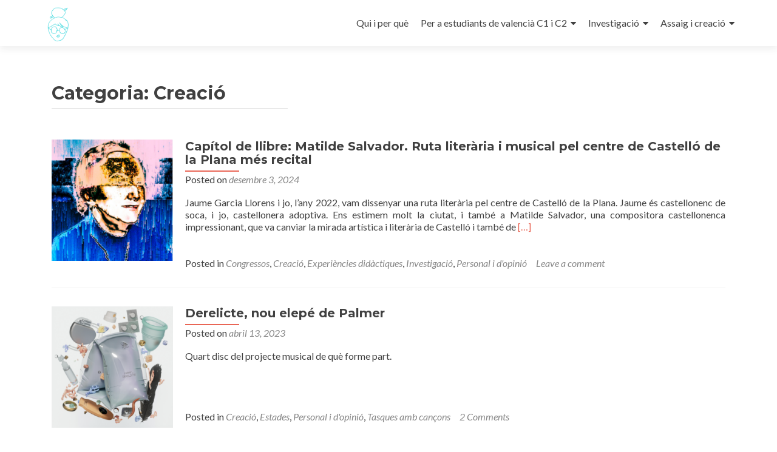

--- FILE ---
content_type: text/html; charset=UTF-8
request_url: https://ainamonferrer.com/?cat=166
body_size: 21008
content:
<!DOCTYPE html>

<html lang="ca">

<head>

<meta charset="UTF-8">
<meta name="viewport" content="width=device-width, initial-scale=1">
<link rel="profile" href="http://gmpg.org/xfn/11">
<link rel="pingback" href="https://ainamonferrer.com/xmlrpc.php">

<title>Creació &#8211; Aina Monferrer Palmer</title>
<meta name='robots' content='max-image-preview:large' />
	<style>img:is([sizes="auto" i], [sizes^="auto," i]) { contain-intrinsic-size: 3000px 1500px }</style>
	<link rel='dns-prefetch' href='//maxcdn.bootstrapcdn.com' />
<link rel='dns-prefetch' href='//fonts.googleapis.com' />
<link rel='dns-prefetch' href='//www.googletagmanager.com' />
<link rel="alternate" type="application/rss+xml" title="Aina Monferrer Palmer &raquo; Canal d&#039;informació" href="https://ainamonferrer.com/?feed=rss2" />
<link rel="alternate" type="application/rss+xml" title="Aina Monferrer Palmer &raquo; Canal dels comentaris" href="https://ainamonferrer.com/?feed=comments-rss2" />
<link rel="alternate" type="application/rss+xml" title="Aina Monferrer Palmer &raquo; Creació Canal de les categories" href="https://ainamonferrer.com/?feed=rss2&#038;cat=166" />
<script type="text/javascript">
/* <![CDATA[ */
window._wpemojiSettings = {"baseUrl":"https:\/\/s.w.org\/images\/core\/emoji\/16.0.1\/72x72\/","ext":".png","svgUrl":"https:\/\/s.w.org\/images\/core\/emoji\/16.0.1\/svg\/","svgExt":".svg","source":{"concatemoji":"https:\/\/ainamonferrer.com\/wp-includes\/js\/wp-emoji-release.min.js?ver=6.8.3"}};
/*! This file is auto-generated */
!function(s,n){var o,i,e;function c(e){try{var t={supportTests:e,timestamp:(new Date).valueOf()};sessionStorage.setItem(o,JSON.stringify(t))}catch(e){}}function p(e,t,n){e.clearRect(0,0,e.canvas.width,e.canvas.height),e.fillText(t,0,0);var t=new Uint32Array(e.getImageData(0,0,e.canvas.width,e.canvas.height).data),a=(e.clearRect(0,0,e.canvas.width,e.canvas.height),e.fillText(n,0,0),new Uint32Array(e.getImageData(0,0,e.canvas.width,e.canvas.height).data));return t.every(function(e,t){return e===a[t]})}function u(e,t){e.clearRect(0,0,e.canvas.width,e.canvas.height),e.fillText(t,0,0);for(var n=e.getImageData(16,16,1,1),a=0;a<n.data.length;a++)if(0!==n.data[a])return!1;return!0}function f(e,t,n,a){switch(t){case"flag":return n(e,"\ud83c\udff3\ufe0f\u200d\u26a7\ufe0f","\ud83c\udff3\ufe0f\u200b\u26a7\ufe0f")?!1:!n(e,"\ud83c\udde8\ud83c\uddf6","\ud83c\udde8\u200b\ud83c\uddf6")&&!n(e,"\ud83c\udff4\udb40\udc67\udb40\udc62\udb40\udc65\udb40\udc6e\udb40\udc67\udb40\udc7f","\ud83c\udff4\u200b\udb40\udc67\u200b\udb40\udc62\u200b\udb40\udc65\u200b\udb40\udc6e\u200b\udb40\udc67\u200b\udb40\udc7f");case"emoji":return!a(e,"\ud83e\udedf")}return!1}function g(e,t,n,a){var r="undefined"!=typeof WorkerGlobalScope&&self instanceof WorkerGlobalScope?new OffscreenCanvas(300,150):s.createElement("canvas"),o=r.getContext("2d",{willReadFrequently:!0}),i=(o.textBaseline="top",o.font="600 32px Arial",{});return e.forEach(function(e){i[e]=t(o,e,n,a)}),i}function t(e){var t=s.createElement("script");t.src=e,t.defer=!0,s.head.appendChild(t)}"undefined"!=typeof Promise&&(o="wpEmojiSettingsSupports",i=["flag","emoji"],n.supports={everything:!0,everythingExceptFlag:!0},e=new Promise(function(e){s.addEventListener("DOMContentLoaded",e,{once:!0})}),new Promise(function(t){var n=function(){try{var e=JSON.parse(sessionStorage.getItem(o));if("object"==typeof e&&"number"==typeof e.timestamp&&(new Date).valueOf()<e.timestamp+604800&&"object"==typeof e.supportTests)return e.supportTests}catch(e){}return null}();if(!n){if("undefined"!=typeof Worker&&"undefined"!=typeof OffscreenCanvas&&"undefined"!=typeof URL&&URL.createObjectURL&&"undefined"!=typeof Blob)try{var e="postMessage("+g.toString()+"("+[JSON.stringify(i),f.toString(),p.toString(),u.toString()].join(",")+"));",a=new Blob([e],{type:"text/javascript"}),r=new Worker(URL.createObjectURL(a),{name:"wpTestEmojiSupports"});return void(r.onmessage=function(e){c(n=e.data),r.terminate(),t(n)})}catch(e){}c(n=g(i,f,p,u))}t(n)}).then(function(e){for(var t in e)n.supports[t]=e[t],n.supports.everything=n.supports.everything&&n.supports[t],"flag"!==t&&(n.supports.everythingExceptFlag=n.supports.everythingExceptFlag&&n.supports[t]);n.supports.everythingExceptFlag=n.supports.everythingExceptFlag&&!n.supports.flag,n.DOMReady=!1,n.readyCallback=function(){n.DOMReady=!0}}).then(function(){return e}).then(function(){var e;n.supports.everything||(n.readyCallback(),(e=n.source||{}).concatemoji?t(e.concatemoji):e.wpemoji&&e.twemoji&&(t(e.twemoji),t(e.wpemoji)))}))}((window,document),window._wpemojiSettings);
/* ]]> */
</script>
<link rel='stylesheet' id='embed-pdf-viewer-css' href='https://usercontent.one/wp/ainamonferrer.com/wp-content/plugins/embed-pdf-viewer/css/embed-pdf-viewer.css?ver=2.4.6' type='text/css' media='screen' />
<style id='wp-emoji-styles-inline-css' type='text/css'>

	img.wp-smiley, img.emoji {
		display: inline !important;
		border: none !important;
		box-shadow: none !important;
		height: 1em !important;
		width: 1em !important;
		margin: 0 0.07em !important;
		vertical-align: -0.1em !important;
		background: none !important;
		padding: 0 !important;
	}
</style>
<link rel='stylesheet' id='wp-block-library-css' href='https://ainamonferrer.com/wp-includes/css/dist/block-library/style.min.css?ver=6.8.3' type='text/css' media='all' />
<style id='classic-theme-styles-inline-css' type='text/css'>
/*! This file is auto-generated */
.wp-block-button__link{color:#fff;background-color:#32373c;border-radius:9999px;box-shadow:none;text-decoration:none;padding:calc(.667em + 2px) calc(1.333em + 2px);font-size:1.125em}.wp-block-file__button{background:#32373c;color:#fff;text-decoration:none}
</style>
<style id='auto-amazon-links-unit-style-inline-css' type='text/css'>
.aal-gutenberg-preview{max-height:400px;overflow:auto}

</style>
<style id='global-styles-inline-css' type='text/css'>
:root{--wp--preset--aspect-ratio--square: 1;--wp--preset--aspect-ratio--4-3: 4/3;--wp--preset--aspect-ratio--3-4: 3/4;--wp--preset--aspect-ratio--3-2: 3/2;--wp--preset--aspect-ratio--2-3: 2/3;--wp--preset--aspect-ratio--16-9: 16/9;--wp--preset--aspect-ratio--9-16: 9/16;--wp--preset--color--black: #000000;--wp--preset--color--cyan-bluish-gray: #abb8c3;--wp--preset--color--white: #ffffff;--wp--preset--color--pale-pink: #f78da7;--wp--preset--color--vivid-red: #cf2e2e;--wp--preset--color--luminous-vivid-orange: #ff6900;--wp--preset--color--luminous-vivid-amber: #fcb900;--wp--preset--color--light-green-cyan: #7bdcb5;--wp--preset--color--vivid-green-cyan: #00d084;--wp--preset--color--pale-cyan-blue: #8ed1fc;--wp--preset--color--vivid-cyan-blue: #0693e3;--wp--preset--color--vivid-purple: #9b51e0;--wp--preset--gradient--vivid-cyan-blue-to-vivid-purple: linear-gradient(135deg,rgba(6,147,227,1) 0%,rgb(155,81,224) 100%);--wp--preset--gradient--light-green-cyan-to-vivid-green-cyan: linear-gradient(135deg,rgb(122,220,180) 0%,rgb(0,208,130) 100%);--wp--preset--gradient--luminous-vivid-amber-to-luminous-vivid-orange: linear-gradient(135deg,rgba(252,185,0,1) 0%,rgba(255,105,0,1) 100%);--wp--preset--gradient--luminous-vivid-orange-to-vivid-red: linear-gradient(135deg,rgba(255,105,0,1) 0%,rgb(207,46,46) 100%);--wp--preset--gradient--very-light-gray-to-cyan-bluish-gray: linear-gradient(135deg,rgb(238,238,238) 0%,rgb(169,184,195) 100%);--wp--preset--gradient--cool-to-warm-spectrum: linear-gradient(135deg,rgb(74,234,220) 0%,rgb(151,120,209) 20%,rgb(207,42,186) 40%,rgb(238,44,130) 60%,rgb(251,105,98) 80%,rgb(254,248,76) 100%);--wp--preset--gradient--blush-light-purple: linear-gradient(135deg,rgb(255,206,236) 0%,rgb(152,150,240) 100%);--wp--preset--gradient--blush-bordeaux: linear-gradient(135deg,rgb(254,205,165) 0%,rgb(254,45,45) 50%,rgb(107,0,62) 100%);--wp--preset--gradient--luminous-dusk: linear-gradient(135deg,rgb(255,203,112) 0%,rgb(199,81,192) 50%,rgb(65,88,208) 100%);--wp--preset--gradient--pale-ocean: linear-gradient(135deg,rgb(255,245,203) 0%,rgb(182,227,212) 50%,rgb(51,167,181) 100%);--wp--preset--gradient--electric-grass: linear-gradient(135deg,rgb(202,248,128) 0%,rgb(113,206,126) 100%);--wp--preset--gradient--midnight: linear-gradient(135deg,rgb(2,3,129) 0%,rgb(40,116,252) 100%);--wp--preset--font-size--small: 13px;--wp--preset--font-size--medium: 20px;--wp--preset--font-size--large: 36px;--wp--preset--font-size--x-large: 42px;--wp--preset--spacing--20: 0.44rem;--wp--preset--spacing--30: 0.67rem;--wp--preset--spacing--40: 1rem;--wp--preset--spacing--50: 1.5rem;--wp--preset--spacing--60: 2.25rem;--wp--preset--spacing--70: 3.38rem;--wp--preset--spacing--80: 5.06rem;--wp--preset--shadow--natural: 6px 6px 9px rgba(0, 0, 0, 0.2);--wp--preset--shadow--deep: 12px 12px 50px rgba(0, 0, 0, 0.4);--wp--preset--shadow--sharp: 6px 6px 0px rgba(0, 0, 0, 0.2);--wp--preset--shadow--outlined: 6px 6px 0px -3px rgba(255, 255, 255, 1), 6px 6px rgba(0, 0, 0, 1);--wp--preset--shadow--crisp: 6px 6px 0px rgba(0, 0, 0, 1);}:where(.is-layout-flex){gap: 0.5em;}:where(.is-layout-grid){gap: 0.5em;}body .is-layout-flex{display: flex;}.is-layout-flex{flex-wrap: wrap;align-items: center;}.is-layout-flex > :is(*, div){margin: 0;}body .is-layout-grid{display: grid;}.is-layout-grid > :is(*, div){margin: 0;}:where(.wp-block-columns.is-layout-flex){gap: 2em;}:where(.wp-block-columns.is-layout-grid){gap: 2em;}:where(.wp-block-post-template.is-layout-flex){gap: 1.25em;}:where(.wp-block-post-template.is-layout-grid){gap: 1.25em;}.has-black-color{color: var(--wp--preset--color--black) !important;}.has-cyan-bluish-gray-color{color: var(--wp--preset--color--cyan-bluish-gray) !important;}.has-white-color{color: var(--wp--preset--color--white) !important;}.has-pale-pink-color{color: var(--wp--preset--color--pale-pink) !important;}.has-vivid-red-color{color: var(--wp--preset--color--vivid-red) !important;}.has-luminous-vivid-orange-color{color: var(--wp--preset--color--luminous-vivid-orange) !important;}.has-luminous-vivid-amber-color{color: var(--wp--preset--color--luminous-vivid-amber) !important;}.has-light-green-cyan-color{color: var(--wp--preset--color--light-green-cyan) !important;}.has-vivid-green-cyan-color{color: var(--wp--preset--color--vivid-green-cyan) !important;}.has-pale-cyan-blue-color{color: var(--wp--preset--color--pale-cyan-blue) !important;}.has-vivid-cyan-blue-color{color: var(--wp--preset--color--vivid-cyan-blue) !important;}.has-vivid-purple-color{color: var(--wp--preset--color--vivid-purple) !important;}.has-black-background-color{background-color: var(--wp--preset--color--black) !important;}.has-cyan-bluish-gray-background-color{background-color: var(--wp--preset--color--cyan-bluish-gray) !important;}.has-white-background-color{background-color: var(--wp--preset--color--white) !important;}.has-pale-pink-background-color{background-color: var(--wp--preset--color--pale-pink) !important;}.has-vivid-red-background-color{background-color: var(--wp--preset--color--vivid-red) !important;}.has-luminous-vivid-orange-background-color{background-color: var(--wp--preset--color--luminous-vivid-orange) !important;}.has-luminous-vivid-amber-background-color{background-color: var(--wp--preset--color--luminous-vivid-amber) !important;}.has-light-green-cyan-background-color{background-color: var(--wp--preset--color--light-green-cyan) !important;}.has-vivid-green-cyan-background-color{background-color: var(--wp--preset--color--vivid-green-cyan) !important;}.has-pale-cyan-blue-background-color{background-color: var(--wp--preset--color--pale-cyan-blue) !important;}.has-vivid-cyan-blue-background-color{background-color: var(--wp--preset--color--vivid-cyan-blue) !important;}.has-vivid-purple-background-color{background-color: var(--wp--preset--color--vivid-purple) !important;}.has-black-border-color{border-color: var(--wp--preset--color--black) !important;}.has-cyan-bluish-gray-border-color{border-color: var(--wp--preset--color--cyan-bluish-gray) !important;}.has-white-border-color{border-color: var(--wp--preset--color--white) !important;}.has-pale-pink-border-color{border-color: var(--wp--preset--color--pale-pink) !important;}.has-vivid-red-border-color{border-color: var(--wp--preset--color--vivid-red) !important;}.has-luminous-vivid-orange-border-color{border-color: var(--wp--preset--color--luminous-vivid-orange) !important;}.has-luminous-vivid-amber-border-color{border-color: var(--wp--preset--color--luminous-vivid-amber) !important;}.has-light-green-cyan-border-color{border-color: var(--wp--preset--color--light-green-cyan) !important;}.has-vivid-green-cyan-border-color{border-color: var(--wp--preset--color--vivid-green-cyan) !important;}.has-pale-cyan-blue-border-color{border-color: var(--wp--preset--color--pale-cyan-blue) !important;}.has-vivid-cyan-blue-border-color{border-color: var(--wp--preset--color--vivid-cyan-blue) !important;}.has-vivid-purple-border-color{border-color: var(--wp--preset--color--vivid-purple) !important;}.has-vivid-cyan-blue-to-vivid-purple-gradient-background{background: var(--wp--preset--gradient--vivid-cyan-blue-to-vivid-purple) !important;}.has-light-green-cyan-to-vivid-green-cyan-gradient-background{background: var(--wp--preset--gradient--light-green-cyan-to-vivid-green-cyan) !important;}.has-luminous-vivid-amber-to-luminous-vivid-orange-gradient-background{background: var(--wp--preset--gradient--luminous-vivid-amber-to-luminous-vivid-orange) !important;}.has-luminous-vivid-orange-to-vivid-red-gradient-background{background: var(--wp--preset--gradient--luminous-vivid-orange-to-vivid-red) !important;}.has-very-light-gray-to-cyan-bluish-gray-gradient-background{background: var(--wp--preset--gradient--very-light-gray-to-cyan-bluish-gray) !important;}.has-cool-to-warm-spectrum-gradient-background{background: var(--wp--preset--gradient--cool-to-warm-spectrum) !important;}.has-blush-light-purple-gradient-background{background: var(--wp--preset--gradient--blush-light-purple) !important;}.has-blush-bordeaux-gradient-background{background: var(--wp--preset--gradient--blush-bordeaux) !important;}.has-luminous-dusk-gradient-background{background: var(--wp--preset--gradient--luminous-dusk) !important;}.has-pale-ocean-gradient-background{background: var(--wp--preset--gradient--pale-ocean) !important;}.has-electric-grass-gradient-background{background: var(--wp--preset--gradient--electric-grass) !important;}.has-midnight-gradient-background{background: var(--wp--preset--gradient--midnight) !important;}.has-small-font-size{font-size: var(--wp--preset--font-size--small) !important;}.has-medium-font-size{font-size: var(--wp--preset--font-size--medium) !important;}.has-large-font-size{font-size: var(--wp--preset--font-size--large) !important;}.has-x-large-font-size{font-size: var(--wp--preset--font-size--x-large) !important;}
:where(.wp-block-post-template.is-layout-flex){gap: 1.25em;}:where(.wp-block-post-template.is-layout-grid){gap: 1.25em;}
:where(.wp-block-columns.is-layout-flex){gap: 2em;}:where(.wp-block-columns.is-layout-grid){gap: 2em;}
:root :where(.wp-block-pullquote){font-size: 1.5em;line-height: 1.6;}
</style>
<link rel='stylesheet' id='dashicons-css' href='https://ainamonferrer.com/wp-includes/css/dashicons.min.css?ver=6.8.3' type='text/css' media='all' />
<link rel='stylesheet' id='obfx-module-pub-css-menu-icons-0-css' href='https://maxcdn.bootstrapcdn.com/font-awesome/4.7.0/css/font-awesome.min.css?ver=3.0.5' type='text/css' media='all' />
<link rel='stylesheet' id='obfx-module-pub-css-menu-icons-1-css' href='https://usercontent.one/wp/ainamonferrer.com/wp-content/plugins/themeisle-companion/obfx_modules/menu-icons/css/public.css?ver=3.0.5' type='text/css' media='all' />
<link rel='stylesheet' id='woocommerce-layout-css' href='https://usercontent.one/wp/ainamonferrer.com/wp-content/plugins/woocommerce/assets/css/woocommerce-layout.css?ver=10.3.7' type='text/css' media='all' />
<link rel='stylesheet' id='woocommerce-smallscreen-css' href='https://usercontent.one/wp/ainamonferrer.com/wp-content/plugins/woocommerce/assets/css/woocommerce-smallscreen.css?ver=10.3.7' type='text/css' media='only screen and (max-width: 768px)' />
<link rel='stylesheet' id='woocommerce-general-css' href='https://usercontent.one/wp/ainamonferrer.com/wp-content/plugins/woocommerce/assets/css/woocommerce.css?ver=10.3.7' type='text/css' media='all' />
<style id='woocommerce-inline-inline-css' type='text/css'>
.woocommerce form .form-row .required { visibility: visible; }
</style>
<link rel='stylesheet' id='amazon-auto-links-_common-css' href='https://usercontent.one/wp/ainamonferrer.com/wp-content/plugins/amazon-auto-links/template/_common/style.min.css?ver=5.4.3' type='text/css' media='all' />
<link rel='stylesheet' id='amazon-auto-links-list-css' href='https://usercontent.one/wp/ainamonferrer.com/wp-content/plugins/amazon-auto-links/template/list/style.min.css?ver=1.4.1' type='text/css' media='all' />
<link rel='stylesheet' id='wc-gateway-ppec-frontend-css' href='https://usercontent.one/wp/ainamonferrer.com/wp-content/plugins/woocommerce-gateway-paypal-express-checkout/assets/css/wc-gateway-ppec-frontend.css?ver=2.1.3' type='text/css' media='all' />
<link rel='stylesheet' id='brands-styles-css' href='https://usercontent.one/wp/ainamonferrer.com/wp-content/plugins/woocommerce/assets/css/brands.css?ver=10.3.7' type='text/css' media='all' />
<link rel='stylesheet' id='zerif_font-css' href='//fonts.googleapis.com/css?family=Lato%3A300%2C400%2C700%2C400italic%7CMontserrat%3A400%2C700%7CHomemade+Apple&#038;subset=latin%2Clatin-ext' type='text/css' media='all' />
<link rel='stylesheet' id='zerif_font_all-css' href='//fonts.googleapis.com/css?family=Open+Sans%3A300%2C300italic%2C400%2C400italic%2C600%2C600italic%2C700%2C700italic%2C800%2C800italic&#038;subset=latin&#038;ver=6.8.3' type='text/css' media='all' />
<link rel='stylesheet' id='zerif_bootstrap_style-css' href='https://usercontent.one/wp/ainamonferrer.com/wp-content/themes/zerif-lite/css/bootstrap.css?ver=6.8.3' type='text/css' media='all' />
<link rel='stylesheet' id='zerif_fontawesome-css' href='https://usercontent.one/wp/ainamonferrer.com/wp-content/themes/zerif-lite/css/font-awesome.min.css?ver=v1' type='text/css' media='all' />
<link rel='stylesheet' id='zerif_style-css' href='https://usercontent.one/wp/ainamonferrer.com/wp-content/themes/zerif-lite/style.css?ver=1.8.5.49' type='text/css' media='all' />
<link rel='stylesheet' id='zerif_responsive_style-css' href='https://usercontent.one/wp/ainamonferrer.com/wp-content/themes/zerif-lite/css/responsive.css?ver=1.8.5.49' type='text/css' media='all' />
<!--[if lt IE 9]>
<link rel='stylesheet' id='zerif_ie_style-css' href='https://usercontent.one/wp/ainamonferrer.com/wp-content/themes/zerif-lite/css/ie.css?ver=1.8.5.49' type='text/css' media='all' />
<![endif]-->
<link rel='stylesheet' id='wp-pointer-css' href='https://ainamonferrer.com/wp-includes/css/wp-pointer.min.css?ver=6.8.3' type='text/css' media='all' />
<script type="text/javascript" src="https://ainamonferrer.com/wp-includes/js/jquery/jquery.min.js?ver=3.7.1" id="jquery-core-js"></script>
<script type="text/javascript" src="https://ainamonferrer.com/wp-includes/js/jquery/jquery-migrate.min.js?ver=3.4.1" id="jquery-migrate-js"></script>
<script type="text/javascript" src="https://usercontent.one/wp/ainamonferrer.com/wp-content/plugins/woocommerce/assets/js/jquery-blockui/jquery.blockUI.min.js?ver=2.7.0-wc.10.3.7" id="wc-jquery-blockui-js" defer="defer" data-wp-strategy="defer"></script>
<script type="text/javascript" id="wc-add-to-cart-js-extra">
/* <![CDATA[ */
var wc_add_to_cart_params = {"ajax_url":"\/wp-admin\/admin-ajax.php","wc_ajax_url":"\/?wc-ajax=%%endpoint%%","i18n_view_cart":"Checkout","cart_url":"https:\/\/ainamonferrer.com\/?page_id=2441","is_cart":"","cart_redirect_after_add":"no"};
/* ]]> */
</script>
<script type="text/javascript" src="https://usercontent.one/wp/ainamonferrer.com/wp-content/plugins/woocommerce/assets/js/frontend/add-to-cart.min.js?ver=10.3.7" id="wc-add-to-cart-js" defer="defer" data-wp-strategy="defer"></script>
<script type="text/javascript" src="https://usercontent.one/wp/ainamonferrer.com/wp-content/plugins/woocommerce/assets/js/js-cookie/js.cookie.min.js?ver=2.1.4-wc.10.3.7" id="wc-js-cookie-js" defer="defer" data-wp-strategy="defer"></script>
<script type="text/javascript" id="woocommerce-js-extra">
/* <![CDATA[ */
var woocommerce_params = {"ajax_url":"\/wp-admin\/admin-ajax.php","wc_ajax_url":"\/?wc-ajax=%%endpoint%%","i18n_password_show":"Mostra la contrasenya","i18n_password_hide":"Amaga la contrasenya"};
/* ]]> */
</script>
<script type="text/javascript" src="https://usercontent.one/wp/ainamonferrer.com/wp-content/plugins/woocommerce/assets/js/frontend/woocommerce.min.js?ver=10.3.7" id="woocommerce-js" defer="defer" data-wp-strategy="defer"></script>
<!--[if lt IE 9]>
<script type="text/javascript" src="https://usercontent.one/wp/ainamonferrer.com/wp-content/themes/zerif-lite/js/html5.js?ver=6.8.3" id="zerif_html5-js"></script>
<![endif]-->
<script type="text/javascript" src="https://usercontent.one/wp/ainamonferrer.com/wp-content/plugins/wp-image-zoooom/assets/js/jquery.image_zoom.min.js?ver=1.60" id="image_zoooom-js" defer="defer" data-wp-strategy="defer"></script>
<script type="text/javascript" id="image_zoooom-init-js-extra">
/* <![CDATA[ */
var IZ = {"options":[],"with_woocommerce":"0","exchange_thumbnails":"1","enable_mobile":"0","woo_categories":"0","woo_slider":"1","enable_surecart":"0"};
/* ]]> */
</script>
<script type="text/javascript" src="https://usercontent.one/wp/ainamonferrer.com/wp-content/plugins/wp-image-zoooom/assets/js/image_zoom-init.js?ver=1.60" id="image_zoooom-init-js" defer="defer" data-wp-strategy="defer"></script>
<link rel="https://api.w.org/" href="https://ainamonferrer.com/index.php?rest_route=/" /><link rel="alternate" title="JSON" type="application/json" href="https://ainamonferrer.com/index.php?rest_route=/wp/v2/categories/166" /><link rel="EditURI" type="application/rsd+xml" title="RSD" href="https://ainamonferrer.com/xmlrpc.php?rsd" />
<meta name="generator" content="WordPress 6.8.3" />
<meta name="generator" content="WooCommerce 10.3.7" />
<meta name="generator" content="Site Kit by Google 1.168.0" /><!-- Enter your scripts here --><style type='text/css' id='amazon-auto-links-button-css' data-version='5.4.3'>.amazon-auto-links-button.amazon-auto-links-button-default { background-image: -webkit-linear-gradient(top, #4997e5, #3f89ba);background-image: -moz-linear-gradient(top, #4997e5, #3f89ba);background-image: -ms-linear-gradient(top, #4997e5, #3f89ba);background-image: -o-linear-gradient(top, #4997e5, #3f89ba);background-image: linear-gradient(to bottom, #4997e5, #3f89ba);-webkit-border-radius: 4px;-moz-border-radius: 4px;border-radius: 4px;margin-left: auto;margin-right: auto;text-align: center;white-space: nowrap;color: #ffffff;font-size: 13px;text-shadow: 0 0 transparent;width: 100px;padding: 7px 8px 8px 8px;background: #3498db;border: solid #6891a5 1px;text-decoration: none;}.amazon-auto-links-button.amazon-auto-links-button-default:hover {background: #3cb0fd;background-image: -webkit-linear-gradient(top, #3cb0fd, #3498db);background-image: -moz-linear-gradient(top, #3cb0fd, #3498db);background-image: -ms-linear-gradient(top, #3cb0fd, #3498db);background-image: -o-linear-gradient(top, #3cb0fd, #3498db);background-image: linear-gradient(to bottom, #3cb0fd, #3498db);text-decoration: none;}.amazon-auto-links-button.amazon-auto-links-button-default > a {color: inherit; border-bottom: none;text-decoration: none; }.amazon-auto-links-button.amazon-auto-links-button-default > a:hover {color: inherit;}.amazon-auto-links-button > a, .amazon-auto-links-button > a:hover {-webkit-box-shadow: none;box-shadow: none;color: inherit;}div.amazon-auto-links-button {line-height: 1.3; }button.amazon-auto-links-button {white-space: nowrap;}.amazon-auto-links-button-link {text-decoration: none;}.amazon-auto-links-button-4179 { margin-right: auto; margin-left: auto; white-space: nowrap; text-align: center; display: inline-flex; justify-content: space-around; font-size: 13px; color: #ffffff; font-weight: 400; padding-top: 8px; padding-right: 16px; padding-bottom: 8px; padding-left: 16px; border-radius: 4px; border-color: #1f628d; border-width: 1px; background-color: #4997e5; transform: scale(0.98); border-style: none; background-solid: solid; } .amazon-auto-links-button-4179 * { box-sizing: border-box; } .amazon-auto-links-button-4179 .button-icon { margin-right: auto; margin-left: auto; display: none; height: auto; border: solid 0; } .amazon-auto-links-button-4179 .button-icon > i { display: inline-block; width: 100%; height: 100%; } .amazon-auto-links-button-4179 .button-icon-left { display: inline-flex; background-color: transparent; border-color: transparent; padding: 0px; margin: 0px; min-height: 17px; min-width: 17px; padding-top: 0px; padding-right: 0px; padding-bottom: 0px; padding-left: 0px; } .amazon-auto-links-button-4179 .button-icon-left > i { background-color: #ffffff; background-size: contain; background-position: center; background-repeat: no-repeat; -webkit-mask-image: url('https://usercontent.one/wp/ainamonferrer.com/wp-content/plugins/amazon-auto-links/include/core/component/button/asset/image/icon/cart.svg'); mask-image: url('https://usercontent.one/wp/ainamonferrer.com/wp-content/plugins/amazon-auto-links/include/core/component/button/asset/image/icon/cart.svg'); -webkit-mask-position: center center; mask-position: center center; -webkit-mask-repeat: no-repeat; mask-repeat: no-repeat; } .amazon-auto-links-button-4179 .button-label { margin-top: 0px; margin-right: 8px; margin-bottom: 0px; margin-left: 8px; } .amazon-auto-links-button-4179 > * { align-items: center; display: inline-flex; vertical-align: middle; } .amazon-auto-links-button-4179:hover { transform: scale(1.0); filter: alpha(opacity=70); opacity: 0.7; }.amazon-auto-links-button-4180 { margin-right: auto; margin-left: auto; white-space: nowrap; text-align: center; display: inline-flex; justify-content: space-around; font-size: 13px; color: #ffffff; font-weight: 400; padding-top: 8px; padding-right: 16px; padding-bottom: 8px; padding-left: 16px; border-radius: 0px; border-color: #1f628d; border-width: 1px; background-color: #0a0101; transform: scale(0.98); border-style: none; background-solid: solid; } .amazon-auto-links-button-4180 * { box-sizing: border-box; } .amazon-auto-links-button-4180 .button-icon { margin-right: auto; margin-left: auto; display: none; height: auto; border: solid 0; } .amazon-auto-links-button-4180 .button-icon > i { display: inline-block; width: 100%; height: 100%; } .amazon-auto-links-button-4180 .button-icon-left { display: inline-flex; background-color: transparent; border-color: transparent; padding: 0px; margin: 0px; min-height: 17px; min-width: 17px; padding-top: 0px; padding-right: 0px; padding-bottom: 0px; padding-left: 0px; } .amazon-auto-links-button-4180 .button-icon-left > i { background-color: #ffffff; background-size: contain; background-position: center; background-repeat: no-repeat; -webkit-mask-image: url('https://usercontent.one/wp/ainamonferrer.com/wp-content/plugins/amazon-auto-links/include/core/component/button/asset/image/icon/cart.svg'); mask-image: url('https://usercontent.one/wp/ainamonferrer.com/wp-content/plugins/amazon-auto-links/include/core/component/button/asset/image/icon/cart.svg'); -webkit-mask-position: center center; mask-position: center center; -webkit-mask-repeat: no-repeat; mask-repeat: no-repeat; } .amazon-auto-links-button-4180 .button-icon-right { display: inline-flex; background-color: #ffffff; border-color: transparent; margin: 0px; min-height: 17px; min-width: 17px; border-radius: 10px; padding-top: 0px; padding-right: 0px; padding-bottom: 0px; padding-left: 2px; } .amazon-auto-links-button-4180 .button-icon-right > i { background-color: #000000; background-size: contain; background-position: center; background-repeat: no-repeat; -webkit-mask-image: url('https://usercontent.one/wp/ainamonferrer.com/wp-content/plugins/amazon-auto-links/include/core/component/button/asset/image/icon/controls-play.svg'); mask-image: url('https://usercontent.one/wp/ainamonferrer.com/wp-content/plugins/amazon-auto-links/include/core/component/button/asset/image/icon/controls-play.svg'); -webkit-mask-position: center center; mask-position: center center; -webkit-mask-repeat: no-repeat; mask-repeat: no-repeat; } .amazon-auto-links-button-4180 .button-label { margin-top: 0px; margin-right: 16px; margin-bottom: 0px; margin-left: 16px; } .amazon-auto-links-button-4180 > * { align-items: center; display: inline-flex; vertical-align: middle; } .amazon-auto-links-button-4180:hover { transform: scale(1.0); filter: alpha(opacity=70); opacity: 0.7; }.amazon-auto-links-button-4181 { margin-right: auto; margin-left: auto; white-space: nowrap; text-align: center; display: inline-flex; justify-content: space-around; font-size: 13px; color: #000000; font-weight: 500; padding-top: 8px; padding-right: 16px; padding-bottom: 8px; padding-left: 16px; border-radius: 19px; border-color: #e8b500; border-width: 1px; background-color: #ffd814; transform: scale(0.98); border-style: solid; background-solid: solid; } .amazon-auto-links-button-4181 * { box-sizing: border-box; } .amazon-auto-links-button-4181 .button-icon { margin-right: auto; margin-left: auto; display: none; height: auto; border: solid 0; } .amazon-auto-links-button-4181 .button-icon > i { display: inline-block; width: 100%; height: 100%; } .amazon-auto-links-button-4181 .button-label { margin-top: 0px; margin-right: 32px; margin-bottom: 0px; margin-left: 32px; } .amazon-auto-links-button-4181 > * { align-items: center; display: inline-flex; vertical-align: middle; } .amazon-auto-links-button-4181:hover { transform: scale(1.0); filter: alpha(opacity=70); opacity: 0.7; }.amazon-auto-links-button-4182 { margin-right: auto; margin-left: auto; white-space: nowrap; text-align: center; display: inline-flex; justify-content: space-around; font-size: 13px; color: #000000; font-weight: 500; padding: 3px; border-radius: 4px; border-color: #c89411 #b0820f #99710d; border-width: 1px; background-color: #ecb21f; transform: scale(0.98); border-style: solid; background-image: linear-gradient(to bottom,#f8e3ad,#eeba37); } .amazon-auto-links-button-4182 * { box-sizing: border-box; } .amazon-auto-links-button-4182 .button-icon { margin-right: auto; margin-left: auto; display: none; height: auto; border: solid 0; } .amazon-auto-links-button-4182 .button-icon > i { display: inline-block; width: 100%; height: 100%; } .amazon-auto-links-button-4182 .button-icon-left { display: inline-flex; background-color: #2d2d2d; border-width: 1px; border-color: #0a0a0a; border-radius: 2px; margin: 0px; padding-top: 2px; padding-right: 2px; padding-bottom: 3px; padding-left: 2px; min-width: 25px; min-height: 25px; } .amazon-auto-links-button-4182 .button-icon-left > i { background-color: #ffffff; background-size: contain; background-position: center; background-repeat: no-repeat; -webkit-mask-image: url('https://usercontent.one/wp/ainamonferrer.com/wp-content/plugins/amazon-auto-links/include/core/component/button/asset/image/icon/cart.svg'); mask-image: url('https://usercontent.one/wp/ainamonferrer.com/wp-content/plugins/amazon-auto-links/include/core/component/button/asset/image/icon/cart.svg'); -webkit-mask-position: center center; mask-position: center center; -webkit-mask-repeat: no-repeat; mask-repeat: no-repeat; } .amazon-auto-links-button-4182 .button-label { margin-top: 0px; margin-right: 32px; margin-bottom: 0px; margin-left: 32px; } .amazon-auto-links-button-4182 > * { align-items: center; display: inline-flex; vertical-align: middle; } .amazon-auto-links-button-4182:hover { transform: scale(1.0); filter: alpha(opacity=70); opacity: 0.7; }.amazon-auto-links-button-4183 { display: block; margin-right: auto; margin-left: auto; position: relative; width: 176px; height: 28px; } .amazon-auto-links-button-4183 > img { height: unset; max-width: 100%; max-height: 100%; margin-right: auto; margin-left: auto; display: block; position: absolute; top: 50%; left: 50%; -ms-transform: translate(-50%, -50%); transform: translate(-50%, -50%); }.amazon-auto-links-button-4184 { display: block; margin-right: auto; margin-left: auto; position: relative; width: 148px; height: 79px; transform: scale(0.98); } .amazon-auto-links-button-4184:hover { transform: scale(1.0); } .amazon-auto-links-button-4184 > img { height: unset; max-width: 100%; max-height: 100%; margin-right: auto; margin-left: auto; display: block; position: absolute; top: 50%; left: 50%; -ms-transform: translate(-50%, -50%); transform: translate(-50%, -50%); } .amazon-auto-links-button-4184 > img:hover { filter: alpha(opacity=70); opacity: 0.7; }.amazon-auto-links-button.amazon-auto-links-button-3800 {background: #4997e5;background-image: -webkit-linear-gradient(top, #4997e5, #3f89ba);background-image: -moz-linear-gradient(top, #4997e5, #3f89ba);background-image: -ms-linear-gradient(top, #4997e5, #3f89ba);background-image: -o-linear-gradient(top, #4997e5, #3f89ba);background-image: linear-gradient(to bottom, #4997e5, #3f89ba);-webkit-border-radius: 4px;-moz-border-radius: 4px;border-radius: 4px;margin-left: auto;margin-right: auto;text-align: center;white-space: nowrap;color: #ffffff;font-size: 13px;text-shadow-color: transparent;width: 100px;box-shadow-color: #666666;padding: 7px 8px 8px 8px;background: #3498db;border: solid #6891a5 1px;text-decoration: none;}.amazon-auto-links-button.amazon-auto-links-button-3800:hover {background: #3cb0fd;background-image: -webkit-linear-gradient(top, #3cb0fd, #3498db);background-image: -moz-linear-gradient(top, #3cb0fd, #3498db);background-image: -ms-linear-gradient(top, #3cb0fd, #3498db);background-image: -o-linear-gradient(top, #3cb0fd, #3498db);background-image: linear-gradient(to bottom, #3cb0fd, #3498db);text-decoration: none;}.amazon-auto-links-button.amazon-auto-links-button-3800 > a {color: inherit; border-bottom: none;text-decoration: none; }.amazon-auto-links-button.amazon-auto-links-button-3800 > a:hover {color: inherit;}</style><!-- Analytics by WP Statistics - https://wp-statistics.com -->
	<noscript><style>.woocommerce-product-gallery{ opacity: 1 !important; }</style></noscript>
	<style type="text/css">.recentcomments a{display:inline !important;padding:0 !important;margin:0 !important;}</style><style type="text/css" id="custom-background-css">
body.custom-background { background-image: url("https://usercontent.one/wp/ainamonferrer.com/wp-content/uploads/2022/12/009335-27-VK-scaled.jpg"); background-position: center center; background-size: contain; background-repeat: no-repeat; background-attachment: fixed; }
</style>
	<style type="text/css">img.zoooom,.zoooom img{padding:0!important;}</style><script type="text/javascript"></script>		<style type="text/css" id="wp-custom-css">
			.stock.in-stock {
 display:none;
}

.zerif-copyright-box {
display: none;
}
.sidebar-wrap {
display: none;
}
.content-left-wrap {
width: 100%;
}
.blog .sidebar-wrap {
display: none;
}
.blog .content-left-wrap {
width: 100%;
}

.woocommerce-Price-amount{
	color:black;
	
}
.added_to_cart.wc_forward{
	font-size:0px;
}
.added_to_cart.wc_forward:after{
	content:"Fes el pagament";
	font-size:15px;
}

.wp-block-button__link.add_to_cart_button.ajax_add_to_cart{
	font-size:0px;
}
.wp-block-button__link.add_to_cart_button.ajax_add_to_cart:after{
	
	content:"Compra";
	
	font-size:15px;
	
}

.button.product_type_simple.add_to_cart_button.ajax_add_to_cart{
	font-size:0px;
}
.button.product_type_simple.add_to_cart_button.ajax_add_to_cart:after{
	content:"Compra";
	
	font-size:15px;
}


	

		</style>
		
</head>


	<body class="archive category category-creacio category-166 wp-custom-logo wp-theme-zerif-lite theme-zerif-lite woocommerce-no-js" >

	

<div id="mobilebgfix">
	<div class="mobile-bg-fix-img-wrap">
		<div class="mobile-bg-fix-img"></div>
	</div>
	<div class="mobile-bg-fix-whole-site">


<header id="home" class="header" itemscope="itemscope" itemtype="http://schema.org/WPHeader">

	<div id="main-nav" class="navbar navbar-inverse bs-docs-nav" role="banner">

		<div class="container">

			
			<div class="navbar-header responsive-logo">

				<button class="navbar-toggle collapsed" type="button" data-toggle="collapse" data-target=".bs-navbar-collapse">

				<span class="sr-only">Toggle navigation</span>

				<span class="icon-bar"></span>

				<span class="icon-bar"></span>

				<span class="icon-bar"></span>

				</button>

					<div class="navbar-brand" itemscope itemtype="http://schema.org/Organization">

						<a href="https://ainamonferrer.com/" class="custom-logo-link" rel="home"><img width="2195" height="2560" src="https://usercontent.one/wp/ainamonferrer.com/wp-content/uploads/2019/07/cropped-ninaMediació-scaled.png" class="custom-logo" alt="Aina Monferrer Palmer" decoding="async" fetchpriority="high" srcset="https://usercontent.one/wp/ainamonferrer.com/wp-content/uploads/2019/07/cropped-ninaMediació-scaled.png 2195w, https://usercontent.one/wp/ainamonferrer.com/wp-content/uploads/2019/07/cropped-ninaMediació-scaled-600x700.png 600w, https://usercontent.one/wp/ainamonferrer.com/wp-content/uploads/2019/07/cropped-ninaMediació-257x300.png 257w, https://usercontent.one/wp/ainamonferrer.com/wp-content/uploads/2019/07/cropped-ninaMediació-768x896.png 768w, https://usercontent.one/wp/ainamonferrer.com/wp-content/uploads/2019/07/cropped-ninaMediació-878x1024.png 878w" sizes="(max-width: 2195px) 100vw, 2195px" /></a>
					</div> <!-- /.navbar-brand -->

				</div> <!-- /.navbar-header -->

			
		
		<nav class="navbar-collapse bs-navbar-collapse collapse" id="site-navigation" itemscope itemtype="http://schema.org/SiteNavigationElement">
			<a class="screen-reader-text skip-link" href="#content">Skip to content</a>
			<ul id="menu-principal" class="nav navbar-nav navbar-right responsive-nav main-nav-list"><li id="menu-item-1314" class="menu-item menu-item-type-post_type menu-item-object-page menu-item-1314"><a href="https://ainamonferrer.com/?page_id=1108">Qui i per què</a></li>
<li id="menu-item-1310" class="menu-item menu-item-type-post_type menu-item-object-page menu-item-has-children menu-item-1310"><a href="https://ainamonferrer.com/?page_id=1113">Per a estudiants de valencià C1 i C2</a>
<ul class="sub-menu">
	<li id="menu-item-2533" class="menu-item menu-item-type-post_type menu-item-object-page menu-item-2533"><a href="https://ainamonferrer.com/?page_id=2473">Venda de materials didàctics</a></li>
	<li id="menu-item-2534" class="menu-item menu-item-type-post_type menu-item-object-page menu-item-2534"><a href="https://ainamonferrer.com/?page_id=2469">Correccions a la carta</a></li>
	<li id="menu-item-1317" class="menu-item menu-item-type-taxonomy menu-item-object-category menu-item-has-children menu-item-1317"><a href="https://ainamonferrer.com/?cat=158">Per àmbits temàtics</a>
	<ul class="sub-menu">
		<li id="menu-item-1338" class="menu-item menu-item-type-taxonomy menu-item-object-category menu-item-1338"><a href="https://ainamonferrer.com/?cat=173">Activitats comercials i transaccionals</a></li>
		<li id="menu-item-1339" class="menu-item menu-item-type-taxonomy menu-item-object-category menu-item-1339"><a href="https://ainamonferrer.com/?cat=170">Alimentació i dieta</a></li>
		<li id="menu-item-1341" class="menu-item menu-item-type-taxonomy menu-item-object-category menu-item-1341"><a href="https://ainamonferrer.com/?cat=175">Economia, indústria, ciència i tecnologia</a></li>
		<li id="menu-item-1342" class="menu-item menu-item-type-taxonomy menu-item-object-category menu-item-1342"><a href="https://ainamonferrer.com/?cat=174">Educació i formació continuada</a></li>
		<li id="menu-item-1343" class="menu-item menu-item-type-taxonomy menu-item-object-category menu-item-1343"><a href="https://ainamonferrer.com/?cat=169">El món del treball</a></li>
		<li id="menu-item-1344" class="menu-item menu-item-type-taxonomy menu-item-object-category menu-item-1344"><a href="https://ainamonferrer.com/?cat=177">Entorn sociocultural i polític</a></li>
		<li id="menu-item-1340" class="menu-item menu-item-type-taxonomy menu-item-object-category menu-item-1340"><a href="https://ainamonferrer.com/?cat=172">Cultura i activitats artístiques</a></li>
		<li id="menu-item-1345" class="menu-item menu-item-type-taxonomy menu-item-object-category menu-item-1345"><a href="https://ainamonferrer.com/?cat=168">Habitatge, llar i entorn</a></li>
		<li id="menu-item-1346" class="menu-item menu-item-type-taxonomy menu-item-object-category menu-item-1346"><a href="https://ainamonferrer.com/?cat=176">Medi físic i clima i sostenibilitat</a></li>
		<li id="menu-item-1319" class="menu-item menu-item-type-taxonomy menu-item-object-category menu-item-1319"><a href="https://ainamonferrer.com/?cat=159"><i class="obfx-menu-icon dashicons dashicons-welcome-widgets-menus"></i>Mitjans de comunicació</a></li>
		<li id="menu-item-1347" class="menu-item menu-item-type-taxonomy menu-item-object-category menu-item-1347"><a href="https://ainamonferrer.com/?cat=178">Només per a C2, massa difícil per a C1</a></li>
		<li id="menu-item-1348" class="menu-item menu-item-type-taxonomy menu-item-object-category menu-item-1348"><a href="https://ainamonferrer.com/?cat=167">Relacions personals i socials</a></li>
		<li id="menu-item-1349" class="menu-item menu-item-type-taxonomy menu-item-object-category menu-item-1349"><a href="https://ainamonferrer.com/?cat=171">Salut, cures físiques i assistència social</a></li>
		<li id="menu-item-1350" class="menu-item menu-item-type-taxonomy menu-item-object-category menu-item-1350"><a href="https://ainamonferrer.com/?cat=160">Temps lliure, oci i viatges</a></li>
	</ul>
</li>
	<li id="menu-item-1318" class="menu-item menu-item-type-taxonomy menu-item-object-category menu-item-has-children menu-item-1318"><a href="https://ainamonferrer.com/?cat=157">Per destreses i tipus de tasca</a>
	<ul class="sub-menu">
		<li id="menu-item-1353" class="menu-item menu-item-type-taxonomy menu-item-object-category menu-item-has-children menu-item-1353"><a href="https://ainamonferrer.com/?cat=180">Expressió oral</a>
		<ul class="sub-menu">
			<li id="menu-item-1362" class="menu-item menu-item-type-taxonomy menu-item-object-category menu-item-1362"><a href="https://ainamonferrer.com/?cat=191">Fitxes de monòleg</a></li>
			<li id="menu-item-1360" class="menu-item menu-item-type-taxonomy menu-item-object-category menu-item-1360"><a href="https://ainamonferrer.com/?cat=192">Fitxes de diàleg (interacció)</a></li>
			<li id="menu-item-1922" class="menu-item menu-item-type-taxonomy menu-item-object-category menu-item-1922"><a href="https://ainamonferrer.com/?cat=194">Fitxes de triàleg (interacció)</a></li>
			<li id="menu-item-1361" class="menu-item menu-item-type-taxonomy menu-item-object-category menu-item-1361"><a href="https://ainamonferrer.com/?cat=193">Fitxes de mediació</a></li>
		</ul>
</li>
		<li id="menu-item-1352" class="menu-item menu-item-type-taxonomy menu-item-object-category menu-item-has-children menu-item-1352"><a href="https://ainamonferrer.com/?cat=179">Expressió escrita</a>
		<ul class="sub-menu">
			<li id="menu-item-1358" class="menu-item menu-item-type-taxonomy menu-item-object-category menu-item-1358"><a href="https://ainamonferrer.com/?cat=188">Escrits de creació</a></li>
			<li id="menu-item-1357" class="menu-item menu-item-type-taxonomy menu-item-object-category menu-item-1357"><a href="https://ainamonferrer.com/?cat=189">Escrits d&#8217;interacció</a></li>
			<li id="menu-item-1359" class="menu-item menu-item-type-taxonomy menu-item-object-category menu-item-1359"><a href="https://ainamonferrer.com/?cat=190">Escrits de mediació</a></li>
		</ul>
</li>
		<li id="menu-item-1321" class="menu-item menu-item-type-taxonomy menu-item-object-category menu-item-has-children menu-item-1321"><a href="https://ainamonferrer.com/?cat=162">Comprensió escrita</a>
		<ul class="sub-menu">
			<li id="menu-item-1363" class="menu-item menu-item-type-taxonomy menu-item-object-category menu-item-1363"><a href="https://ainamonferrer.com/?cat=184">Omplir buits o &#8220;Cloze&#8221; (CE)</a></li>
			<li id="menu-item-1364" class="menu-item menu-item-type-taxonomy menu-item-object-category menu-item-1364"><a href="https://ainamonferrer.com/?cat=185">Relacionar i ordenar fragments (CE)</a></li>
		</ul>
</li>
		<li id="menu-item-1322" class="menu-item menu-item-type-taxonomy menu-item-object-category menu-item-has-children menu-item-1322"><a href="https://ainamonferrer.com/?cat=161">Comprensió oral</a>
		<ul class="sub-menu">
			<li id="menu-item-1365" class="menu-item menu-item-type-taxonomy menu-item-object-category menu-item-1365"><a href="https://ainamonferrer.com/?cat=186">Opció múltiple (CO)</a></li>
			<li id="menu-item-1366" class="menu-item menu-item-type-taxonomy menu-item-object-category menu-item-1366"><a href="https://ainamonferrer.com/?cat=187">Relacionar i ordenar (CO)</a></li>
			<li id="menu-item-1981" class="menu-item menu-item-type-taxonomy menu-item-object-category menu-item-1981"><a href="https://ainamonferrer.com/?cat=196">Omplir buits d&#8217;enunciats (CO)</a></li>
		</ul>
</li>
		<li id="menu-item-1354" class="menu-item menu-item-type-taxonomy menu-item-object-category menu-item-1354"><a href="https://ainamonferrer.com/?cat=181">Mediació</a></li>
		<li id="menu-item-1355" class="menu-item menu-item-type-taxonomy menu-item-object-category menu-item-1355"><a href="https://ainamonferrer.com/?cat=183">Normativa del valencià</a></li>
	</ul>
</li>
	<li id="menu-item-1921" class="menu-item menu-item-type-taxonomy menu-item-object-category menu-item-1921"><a href="https://ainamonferrer.com/?cat=195">Tasques amb cançons</a></li>
	<li id="menu-item-1356" class="menu-item menu-item-type-taxonomy menu-item-object-category menu-item-1356"><a href="https://ainamonferrer.com/?cat=182">Vídeos explicatius</a></li>
	<li id="menu-item-1369" class="menu-item menu-item-type-taxonomy menu-item-object-category menu-item-1369"><a href="https://ainamonferrer.com/?cat=3">Experiències didàctiques</a></li>
</ul>
</li>
<li id="menu-item-1323" class="menu-item menu-item-type-taxonomy menu-item-object-category menu-item-has-children menu-item-1323"><a href="https://ainamonferrer.com/?cat=153">Investigació</a>
<ul class="sub-menu">
	<li id="menu-item-1316" class="menu-item menu-item-type-taxonomy menu-item-object-category menu-item-1316"><a href="https://ainamonferrer.com/?cat=5">Articles d&#8217;investigació</a></li>
	<li id="menu-item-1335" class="menu-item menu-item-type-taxonomy menu-item-object-category menu-item-1335"><a href="https://ainamonferrer.com/?cat=2">Comunicacions a congressos</a></li>
	<li id="menu-item-1315" class="menu-item menu-item-type-taxonomy menu-item-object-category menu-item-1315"><a href="https://ainamonferrer.com/?cat=6">Ressenyes</a></li>
	<li id="menu-item-1368" class="menu-item menu-item-type-taxonomy menu-item-object-category menu-item-1368"><a href="https://ainamonferrer.com/?cat=39">Estades</a></li>
	<li id="menu-item-1332" class="menu-item menu-item-type-taxonomy menu-item-object-category menu-item-1332"><a href="https://ainamonferrer.com/?cat=163">Recerca en Anàlisi del Discurs</a></li>
	<li id="menu-item-1333" class="menu-item menu-item-type-taxonomy menu-item-object-category menu-item-1333"><a href="https://ainamonferrer.com/?cat=44">Recerca en aprenentatge de llengües i pràctiques d&#8217;aula</a></li>
	<li id="menu-item-1334" class="menu-item menu-item-type-taxonomy menu-item-object-category menu-item-1334"><a href="https://ainamonferrer.com/?cat=151" title="vicentandresestelles">Recerca en Vicent Andrés Estellés i literatura catalana</a></li>
</ul>
</li>
<li id="menu-item-1336" class="menu-item menu-item-type-taxonomy menu-item-object-category current-menu-ancestor current-menu-parent menu-item-has-children menu-item-1336"><a href="https://ainamonferrer.com/?cat=165" title="assaigicreació">Assaig i creació</a>
<ul class="sub-menu">
	<li id="menu-item-1324" class="menu-item menu-item-type-taxonomy menu-item-object-category current-category-ancestor current-category-parent menu-item-1324"><a href="https://ainamonferrer.com/?cat=4" title="articlesdopinio">Articles d&#8217;opinió</a></li>
	<li id="menu-item-1337" class="menu-item menu-item-type-taxonomy menu-item-object-category current-menu-item menu-item-1337"><a href="https://ainamonferrer.com/?cat=166" aria-current="page">Creació</a></li>
</ul>
</li>
</ul>		</nav>

		
		</div> <!-- /.container -->

		
	</div> <!-- /#main-nav -->
	<!-- / END TOP BAR -->

<div class="clear"></div>

</header> <!-- / END HOME SECTION  -->
<div id="content" class="site-content">

<div class="container">

	
	<div class="content-left-wrap col-md-9">

		
		<div id="primary" class="content-area">

			<main id="main" class="site-main">

			
				<header class="page-header">

					<h1 class="page-title">Categoria: <span>Creació</span></h1>
				</header><!-- .page-header -->

				
<article id="post-4943" class="post-4943 post type-post status-publish format-standard has-post-thumbnail hentry category-congressos category-creacio category-experiencies-didactiques category-investigacio category-personal-i-dopinio" itemtype="http://schema.org/BlogPosting" itemtype="http://schema.org/BlogPosting">
	<div class="post-img-wrap"><a href="https://ainamonferrer.com/?p=4943" title="Capítol de llibre: Matilde Salvador. Ruta literària i musical pel centre de Castelló de la Plana més recital" ><img width="250" height="250" src="https://usercontent.one/wp/ainamonferrer.com/wp-content/uploads/2024/12/Captura-de-pantalla-2024-12-03-a-les-18.13.42-250x250.png" class="attachment-zerif-post-thumbnail size-zerif-post-thumbnail wp-post-image" alt="" decoding="async" srcset="https://usercontent.one/wp/ainamonferrer.com/wp-content/uploads/2024/12/Captura-de-pantalla-2024-12-03-a-les-18.13.42-250x250.png 250w, https://usercontent.one/wp/ainamonferrer.com/wp-content/uploads/2024/12/Captura-de-pantalla-2024-12-03-a-les-18.13.42-300x300.png 300w, https://usercontent.one/wp/ainamonferrer.com/wp-content/uploads/2024/12/Captura-de-pantalla-2024-12-03-a-les-18.13.42-100x100.png 100w, https://usercontent.one/wp/ainamonferrer.com/wp-content/uploads/2024/12/Captura-de-pantalla-2024-12-03-a-les-18.13.42-150x150.png 150w, https://usercontent.one/wp/ainamonferrer.com/wp-content/uploads/2024/12/Captura-de-pantalla-2024-12-03-a-les-18.13.42-174x174.png 174w" sizes="(max-width: 250px) 100vw, 250px" /></a></div><div class="listpost-content-wrap">
	<div class="list-post-top">

	<header class="entry-header">

		<h1 class="entry-title"><a href="https://ainamonferrer.com/?p=4943" rel="bookmark">Capítol de llibre: Matilde Salvador. Ruta literària i musical pel centre de Castelló de la Plana més recital</a></h1>

		
		<div class="entry-meta">

			<span class="posted-on">Posted on <a href="https://ainamonferrer.com/?p=4943" rel="bookmark"><time class="entry-date published" datetime="2024-12-03T17:14:51+00:00">desembre 3, 2024</time><time class="updated" datetime="2024-12-03T17:20:06+00:00">desembre 3, 2024</time></a></span><span class="byline"> by <span class="author vcard"><a class="url fn n" href="https://ainamonferrer.com/?author=1">ainamonferrer</a></span></span>
		</div><!-- .entry-meta -->

		
	</header><!-- .entry-header -->

	<div class="entry-content"><p>Jaume Garcia Llorens i jo, l&#8217;any 2022, vam dissenyar una ruta literària pel centre de Castelló de la Plana. Jaume és castellonenc de soca, i jo, castellonera adoptiva. Ens estimem molt la ciutat, i també a Matilde Salvador, una compositora castellonenca impressionant, que va canviar la mirada artística i literària de Castelló i també de <a href="https://ainamonferrer.com/?p=4943" rel="nofollow"><span class="sr-only">Read more about Capítol de llibre: Matilde Salvador. Ruta literària i musical pel centre de Castelló de la Plana més recital</span>[&hellip;]</a></p>

	<footer class="entry-footer">

		<span class="cat-links">Posted in <a href="https://ainamonferrer.com/?cat=49" rel="category">Congressos</a>, <a href="https://ainamonferrer.com/?cat=166" rel="category">Creació</a>, <a href="https://ainamonferrer.com/?cat=3" rel="category">Experiències didàctiques</a>, <a href="https://ainamonferrer.com/?cat=153" rel="category">Investigació</a>, <a href="https://ainamonferrer.com/?cat=4" rel="category">Personal i d'opinió</a></span><span class="comments-link"><a href="https://ainamonferrer.com/?p=4943#respond">Leave a comment</a></span>
	</footer><!-- .entry-footer -->

	</div><!-- .entry-content --><!-- .entry-summary -->

	</div><!-- .list-post-top -->

</div><!-- .listpost-content-wrap -->

</article><!-- #post-## -->

<article id="post-4401" class="post-4401 post type-post status-publish format-standard has-post-thumbnail hentry category-creacio category-estades category-personal-i-dopinio category-tasques-amb-cancons" itemtype="http://schema.org/BlogPosting" itemtype="http://schema.org/BlogPosting">
	<div class="post-img-wrap"><a href="https://ainamonferrer.com/?p=4401" title="Derelicte, nou elepé de Palmer" ><img width="250" height="250" src="https://usercontent.one/wp/ainamonferrer.com/wp-content/uploads/2023/04/Captura-de-pantalla-2023-04-13-a-les-11.02.46-250x250.png" class="attachment-zerif-post-thumbnail size-zerif-post-thumbnail wp-post-image" alt="" decoding="async" srcset="https://usercontent.one/wp/ainamonferrer.com/wp-content/uploads/2023/04/Captura-de-pantalla-2023-04-13-a-les-11.02.46-250x250.png 250w, https://usercontent.one/wp/ainamonferrer.com/wp-content/uploads/2023/04/Captura-de-pantalla-2023-04-13-a-les-11.02.46-300x300.png 300w, https://usercontent.one/wp/ainamonferrer.com/wp-content/uploads/2023/04/Captura-de-pantalla-2023-04-13-a-les-11.02.46-100x100.png 100w, https://usercontent.one/wp/ainamonferrer.com/wp-content/uploads/2023/04/Captura-de-pantalla-2023-04-13-a-les-11.02.46-600x598.png 600w, https://usercontent.one/wp/ainamonferrer.com/wp-content/uploads/2023/04/Captura-de-pantalla-2023-04-13-a-les-11.02.46-1024x1021.png 1024w, https://usercontent.one/wp/ainamonferrer.com/wp-content/uploads/2023/04/Captura-de-pantalla-2023-04-13-a-les-11.02.46-150x150.png 150w, https://usercontent.one/wp/ainamonferrer.com/wp-content/uploads/2023/04/Captura-de-pantalla-2023-04-13-a-les-11.02.46-768x765.png 768w, https://usercontent.one/wp/ainamonferrer.com/wp-content/uploads/2023/04/Captura-de-pantalla-2023-04-13-a-les-11.02.46-174x174.png 174w, https://usercontent.one/wp/ainamonferrer.com/wp-content/uploads/2023/04/Captura-de-pantalla-2023-04-13-a-les-11.02.46-60x60.png 60w, https://usercontent.one/wp/ainamonferrer.com/wp-content/uploads/2023/04/Captura-de-pantalla-2023-04-13-a-les-11.02.46-90x90.png 90w, https://usercontent.one/wp/ainamonferrer.com/wp-content/uploads/2023/04/Captura-de-pantalla-2023-04-13-a-les-11.02.46.png 1182w" sizes="(max-width: 250px) 100vw, 250px" /></a></div><div class="listpost-content-wrap">
	<div class="list-post-top">

	<header class="entry-header">

		<h1 class="entry-title"><a href="https://ainamonferrer.com/?p=4401" rel="bookmark">Derelicte, nou elepé de Palmer</a></h1>

		
		<div class="entry-meta">

			<span class="posted-on">Posted on <a href="https://ainamonferrer.com/?p=4401" rel="bookmark"><time class="entry-date published" datetime="2023-04-13T09:04:05+00:00">abril 13, 2023</time><time class="updated" datetime="2024-03-30T07:54:04+00:00">març 30, 2024</time></a></span><span class="byline"> by <span class="author vcard"><a class="url fn n" href="https://ainamonferrer.com/?author=1">ainamonferrer</a></span></span>
		</div><!-- .entry-meta -->

		
	</header><!-- .entry-header -->

	<div class="entry-content"><p>Quart disc del projecte musical de què forme part.</p>

	<footer class="entry-footer">

		<span class="cat-links">Posted in <a href="https://ainamonferrer.com/?cat=166" rel="category">Creació</a>, <a href="https://ainamonferrer.com/?cat=39" rel="category">Estades</a>, <a href="https://ainamonferrer.com/?cat=4" rel="category">Personal i d'opinió</a>, <a href="https://ainamonferrer.com/?cat=195" rel="category">Tasques amb cançons</a></span><span class="comments-link"><a href="https://ainamonferrer.com/?p=4401#comments">2 Comments</a></span>
	</footer><!-- .entry-footer -->

	</div><!-- .entry-content --><!-- .entry-summary -->

	</div><!-- .list-post-top -->

</div><!-- .listpost-content-wrap -->

</article><!-- #post-## -->

<article id="post-4359" class="post-4359 post type-post status-publish format-standard has-post-thumbnail hentry category-creacio category-el-mon-del-treball category-per-ambits-tematics category-personal-i-dopinio category-publicacions" itemtype="http://schema.org/BlogPosting" itemtype="http://schema.org/BlogPosting">
	<div class="post-img-wrap"><a href="https://ainamonferrer.com/?p=4359" title="La mar de dones a Borriana" ><img width="250" height="250" src="https://usercontent.one/wp/ainamonferrer.com/wp-content/uploads/2023/03/Captura-de-pantalla-2023-03-25-a-les-14.03.59-250x250.png" class="attachment-zerif-post-thumbnail size-zerif-post-thumbnail wp-post-image" alt="" decoding="async" srcset="https://usercontent.one/wp/ainamonferrer.com/wp-content/uploads/2023/03/Captura-de-pantalla-2023-03-25-a-les-14.03.59-250x250.png 250w, https://usercontent.one/wp/ainamonferrer.com/wp-content/uploads/2023/03/Captura-de-pantalla-2023-03-25-a-les-14.03.59-300x300.png 300w, https://usercontent.one/wp/ainamonferrer.com/wp-content/uploads/2023/03/Captura-de-pantalla-2023-03-25-a-les-14.03.59-100x100.png 100w, https://usercontent.one/wp/ainamonferrer.com/wp-content/uploads/2023/03/Captura-de-pantalla-2023-03-25-a-les-14.03.59-150x150.png 150w, https://usercontent.one/wp/ainamonferrer.com/wp-content/uploads/2023/03/Captura-de-pantalla-2023-03-25-a-les-14.03.59-174x174.png 174w" sizes="(max-width: 250px) 100vw, 250px" /></a></div><div class="listpost-content-wrap">
	<div class="list-post-top">

	<header class="entry-header">

		<h1 class="entry-title"><a href="https://ainamonferrer.com/?p=4359" rel="bookmark">La mar de dones a Borriana</a></h1>

		
		<div class="entry-meta">

			<span class="posted-on">Posted on <a href="https://ainamonferrer.com/?p=4359" rel="bookmark"><time class="entry-date published" datetime="2023-03-27T13:04:57+00:00">març 27, 2023</time><time class="updated" datetime="2023-03-25T13:05:50+00:00">març 25, 2023</time></a></span><span class="byline"> by <span class="author vcard"><a class="url fn n" href="https://ainamonferrer.com/?author=1">ainamonferrer</a></span></span>
		</div><!-- .entry-meta -->

		
	</header><!-- .entry-header -->

	<div class="entry-content"><p>Monferrer-Palmer, Aina; Torres, Teresa (2022) La mar de dones a Borriana. Borriana: Agrupació Borrianenca de Cultura. Publicació de l&#8217;Agrupació Borrianenca de Cultura: http://borriana.org/index.php/llibres-publicats</p>

	<footer class="entry-footer">

		<span class="cat-links">Posted in <a href="https://ainamonferrer.com/?cat=166" rel="category">Creació</a>, <a href="https://ainamonferrer.com/?cat=169" rel="category">El món del treball</a>, <a href="https://ainamonferrer.com/?cat=158" rel="category">Per àmbits temàtics</a>, <a href="https://ainamonferrer.com/?cat=4" rel="category">Personal i d'opinió</a>, <a href="https://ainamonferrer.com/?cat=5" rel="category">Publicacions</a></span><span class="comments-link"><a href="https://ainamonferrer.com/?p=4359#respond">Leave a comment</a></span>
	</footer><!-- .entry-footer -->

	</div><!-- .entry-content --><!-- .entry-summary -->

	</div><!-- .list-post-top -->

</div><!-- .listpost-content-wrap -->

</article><!-- #post-## -->

<article id="post-3817" class="post-3817 post type-post status-publish format-standard has-post-thumbnail hentry category-creacio category-personal-i-dopinio category-publicacions category-tasques-amb-cancons" itemtype="http://schema.org/BlogPosting" itemtype="http://schema.org/BlogPosting">
	<div class="post-img-wrap"><a href="https://ainamonferrer.com/?p=3817" title="Nou disc d&#8217;Aina Palmer: SOLATGE" ><img width="250" height="250" src="https://usercontent.one/wp/ainamonferrer.com/wp-content/uploads/2022/03/SOLATGE_PORTADA_FINAL-250x250.jpg" class="attachment-zerif-post-thumbnail size-zerif-post-thumbnail wp-post-image" alt="" decoding="async" loading="lazy" srcset="https://usercontent.one/wp/ainamonferrer.com/wp-content/uploads/2022/03/SOLATGE_PORTADA_FINAL-250x250.jpg 250w, https://usercontent.one/wp/ainamonferrer.com/wp-content/uploads/2022/03/SOLATGE_PORTADA_FINAL-300x300.jpg 300w, https://usercontent.one/wp/ainamonferrer.com/wp-content/uploads/2022/03/SOLATGE_PORTADA_FINAL-100x100.jpg 100w, https://usercontent.one/wp/ainamonferrer.com/wp-content/uploads/2022/03/SOLATGE_PORTADA_FINAL-600x600.jpg 600w, https://usercontent.one/wp/ainamonferrer.com/wp-content/uploads/2022/03/SOLATGE_PORTADA_FINAL-1024x1024.jpg 1024w, https://usercontent.one/wp/ainamonferrer.com/wp-content/uploads/2022/03/SOLATGE_PORTADA_FINAL-150x150.jpg 150w, https://usercontent.one/wp/ainamonferrer.com/wp-content/uploads/2022/03/SOLATGE_PORTADA_FINAL-768x768.jpg 768w, https://usercontent.one/wp/ainamonferrer.com/wp-content/uploads/2022/03/SOLATGE_PORTADA_FINAL-1536x1536.jpg 1536w, https://usercontent.one/wp/ainamonferrer.com/wp-content/uploads/2022/03/SOLATGE_PORTADA_FINAL-2048x2048.jpg 2048w, https://usercontent.one/wp/ainamonferrer.com/wp-content/uploads/2022/03/SOLATGE_PORTADA_FINAL-174x174.jpg 174w, https://usercontent.one/wp/ainamonferrer.com/wp-content/uploads/2022/03/SOLATGE_PORTADA_FINAL-scaled.jpg 2560w" sizes="auto, (max-width: 250px) 100vw, 250px" /></a></div><div class="listpost-content-wrap">
	<div class="list-post-top">

	<header class="entry-header">

		<h1 class="entry-title"><a href="https://ainamonferrer.com/?p=3817" rel="bookmark">Nou disc d&#8217;Aina Palmer: SOLATGE</a></h1>

		
		<div class="entry-meta">

			<span class="posted-on">Posted on <a href="https://ainamonferrer.com/?p=3817" rel="bookmark"><time class="entry-date published" datetime="2022-02-22T21:22:00+00:00">febrer 22, 2022</time><time class="updated" datetime="2024-03-30T07:57:22+00:00">març 30, 2024</time></a></span><span class="byline"> by <span class="author vcard"><a class="url fn n" href="https://ainamonferrer.com/?author=1">ainamonferrer</a></span></span>
		</div><!-- .entry-meta -->

		
	</header><!-- .entry-header -->

	<div class="entry-content"><p>Ací vos deixe el musical que hem tret el 22-2-22, a les 22:22, del disc SOLATGE També es poden escoltar les 11 cançons del disc en Spotify Si voleu conèixer més sobre el disc, en aquesta notícia se n&#8217;expliquen els detalls</p>

	<footer class="entry-footer">

		<span class="cat-links">Posted in <a href="https://ainamonferrer.com/?cat=166" rel="category">Creació</a>, <a href="https://ainamonferrer.com/?cat=4" rel="category">Personal i d'opinió</a>, <a href="https://ainamonferrer.com/?cat=5" rel="category">Publicacions</a>, <a href="https://ainamonferrer.com/?cat=195" rel="category">Tasques amb cançons</a></span><span class="comments-link"><a href="https://ainamonferrer.com/?p=3817#comments">2 Comments</a></span>
	</footer><!-- .entry-footer -->

	</div><!-- .entry-content --><!-- .entry-summary -->

	</div><!-- .list-post-top -->

</div><!-- .listpost-content-wrap -->

</article><!-- #post-## -->

<article id="post-3645" class="post-3645 post type-post status-publish format-standard has-post-thumbnail hentry category-creacio category-personal-i-dopinio category-publicacions category-tasques-amb-cancons" itemtype="http://schema.org/BlogPosting" itemtype="http://schema.org/BlogPosting">
	<div class="post-img-wrap"><a href="https://ainamonferrer.com/?p=3645" title="Sega2, tema d&#8217;Aina Palmer i Aina Koda" ><img width="250" height="250" src="https://usercontent.one/wp/ainamonferrer.com/wp-content/uploads/2021/09/sega2spoty-250x250.jpg" class="attachment-zerif-post-thumbnail size-zerif-post-thumbnail wp-post-image" alt="" decoding="async" loading="lazy" srcset="https://usercontent.one/wp/ainamonferrer.com/wp-content/uploads/2021/09/sega2spoty-250x250.jpg 250w, https://usercontent.one/wp/ainamonferrer.com/wp-content/uploads/2021/09/sega2spoty-300x300.jpg 300w, https://usercontent.one/wp/ainamonferrer.com/wp-content/uploads/2021/09/sega2spoty-100x100.jpg 100w, https://usercontent.one/wp/ainamonferrer.com/wp-content/uploads/2021/09/sega2spoty-150x150.jpg 150w, https://usercontent.one/wp/ainamonferrer.com/wp-content/uploads/2021/09/sega2spoty-174x174.jpg 174w" sizes="auto, (max-width: 250px) 100vw, 250px" /></a></div><div class="listpost-content-wrap">
	<div class="list-post-top">

	<header class="entry-header">

		<h1 class="entry-title"><a href="https://ainamonferrer.com/?p=3645" rel="bookmark">Sega2, tema d&#8217;Aina Palmer i Aina Koda</a></h1>

		
		<div class="entry-meta">

			<span class="posted-on">Posted on <a href="https://ainamonferrer.com/?p=3645" rel="bookmark"><time class="entry-date published" datetime="2021-09-13T13:28:35+00:00">setembre 13, 2021</time><time class="updated" datetime="2024-03-30T07:57:22+00:00">març 30, 2024</time></a></span><span class="byline"> by <span class="author vcard"><a class="url fn n" href="https://ainamonferrer.com/?author=1">ainamonferrer</a></span></span>
		</div><!-- .entry-meta -->

		
	</header><!-- .entry-header -->

	<div class="entry-content"><p>La Diada de l&#8217;11 de setembre de 2021, Aina Palmer (grup de música compost per Jordi Palau i per Aina Monferrer), juntament amb Aina Koda (grup compost per Aina i per Àdam), publiquem la cançó i el videoclip de Sega2. Vos en deixem ací la lletra (teniu en compte que no està en valencià formal, <a href="https://ainamonferrer.com/?p=3645" rel="nofollow"><span class="sr-only">Read more about Sega2, tema d&#8217;Aina Palmer i Aina Koda</span>[&hellip;]</a></p>

	<footer class="entry-footer">

		<span class="cat-links">Posted in <a href="https://ainamonferrer.com/?cat=166" rel="category">Creació</a>, <a href="https://ainamonferrer.com/?cat=4" rel="category">Personal i d'opinió</a>, <a href="https://ainamonferrer.com/?cat=5" rel="category">Publicacions</a>, <a href="https://ainamonferrer.com/?cat=195" rel="category">Tasques amb cançons</a></span><span class="comments-link"><a href="https://ainamonferrer.com/?p=3645#respond">Leave a comment</a></span>
	</footer><!-- .entry-footer -->

	</div><!-- .entry-content --><!-- .entry-summary -->

	</div><!-- .list-post-top -->

</div><!-- .listpost-content-wrap -->

</article><!-- #post-## -->

<article id="post-3807" class="post-3807 post type-post status-publish format-standard has-post-thumbnail hentry category-creacio category-experiencies-didactiques category-per-ambits-tematics category-personal-i-dopinio category-relacions-personals-i-socials category-tasques-amb-cancons" itemtype="http://schema.org/BlogPosting" itemtype="http://schema.org/BlogPosting">
	<div class="post-img-wrap"><a href="https://ainamonferrer.com/?p=3807" title="Amor,  filosofia i cançons d&#8217;Aina Palmer" ><img width="250" height="250" src="https://usercontent.one/wp/ainamonferrer.com/wp-content/uploads/2022/02/Captura-de-Pantalla-2022-02-18-a-les-16.27.10-2-250x250.png" class="attachment-zerif-post-thumbnail size-zerif-post-thumbnail wp-post-image" alt="" decoding="async" loading="lazy" srcset="https://usercontent.one/wp/ainamonferrer.com/wp-content/uploads/2022/02/Captura-de-Pantalla-2022-02-18-a-les-16.27.10-2-250x250.png 250w, https://usercontent.one/wp/ainamonferrer.com/wp-content/uploads/2022/02/Captura-de-Pantalla-2022-02-18-a-les-16.27.10-2-300x300.png 300w, https://usercontent.one/wp/ainamonferrer.com/wp-content/uploads/2022/02/Captura-de-Pantalla-2022-02-18-a-les-16.27.10-2-100x100.png 100w, https://usercontent.one/wp/ainamonferrer.com/wp-content/uploads/2022/02/Captura-de-Pantalla-2022-02-18-a-les-16.27.10-2-150x150.png 150w, https://usercontent.one/wp/ainamonferrer.com/wp-content/uploads/2022/02/Captura-de-Pantalla-2022-02-18-a-les-16.27.10-2-174x174.png 174w" sizes="auto, (max-width: 250px) 100vw, 250px" /></a></div><div class="listpost-content-wrap">
	<div class="list-post-top">

	<header class="entry-header">

		<h1 class="entry-title"><a href="https://ainamonferrer.com/?p=3807" rel="bookmark">Amor,  filosofia i cançons d&#8217;Aina Palmer</a></h1>

		
		<div class="entry-meta">

			<span class="posted-on">Posted on <a href="https://ainamonferrer.com/?p=3807" rel="bookmark"><time class="entry-date published" datetime="2021-05-15T15:15:00+00:00">maig 15, 2021</time><time class="updated" datetime="2024-03-30T07:52:33+00:00">març 30, 2024</time></a></span><span class="byline"> by <span class="author vcard"><a class="url fn n" href="https://ainamonferrer.com/?author=1">ainamonferrer</a></span></span>
		</div><!-- .entry-meta -->

		
	</header><!-- .entry-header -->

	<div class="entry-content"><p>Deixe per ací este itinerari per a treballar el pensament i l&#8217;argumentació amb cançons del grup Aina Palmer. Es tracta d&#8217;un material transversal de filosofia, literatura, educació emocional i música. Si el feu servir, vos convide que em deixeu l&#8217;opinió per ací. Cliqueu damunt de la imatge per a accedir al Google Sites.</p>

	<footer class="entry-footer">

		<span class="cat-links">Posted in <a href="https://ainamonferrer.com/?cat=166" rel="category">Creació</a>, <a href="https://ainamonferrer.com/?cat=3" rel="category">Experiències didàctiques</a>, <a href="https://ainamonferrer.com/?cat=158" rel="category">Per àmbits temàtics</a>, <a href="https://ainamonferrer.com/?cat=4" rel="category">Personal i d'opinió</a>, <a href="https://ainamonferrer.com/?cat=167" rel="category">Relacions personals i socials</a>, <a href="https://ainamonferrer.com/?cat=195" rel="category">Tasques amb cançons</a></span><span class="comments-link"><a href="https://ainamonferrer.com/?p=3807#respond">Leave a comment</a></span>
	</footer><!-- .entry-footer -->

	</div><!-- .entry-content --><!-- .entry-summary -->

	</div><!-- .list-post-top -->

</div><!-- .listpost-content-wrap -->

</article><!-- #post-## -->

<article id="post-3162" class="post-3162 post type-post status-publish format-standard has-post-thumbnail hentry category-creacio category-personal-i-dopinio category-publicacions category-tasques-amb-cancons" itemtype="http://schema.org/BlogPosting" itemtype="http://schema.org/BlogPosting">
	<div class="post-img-wrap"><a href="https://ainamonferrer.com/?p=3162" title="Fallanca, el nou EP d&#8217;Aina Palmer" ><img width="250" height="250" src="https://usercontent.one/wp/ainamonferrer.com/wp-content/uploads/2021/01/Untitled-Artwork-250x250.jpg" class="attachment-zerif-post-thumbnail size-zerif-post-thumbnail wp-post-image" alt="" decoding="async" loading="lazy" srcset="https://usercontent.one/wp/ainamonferrer.com/wp-content/uploads/2021/01/Untitled-Artwork-250x250.jpg 250w, https://usercontent.one/wp/ainamonferrer.com/wp-content/uploads/2021/01/Untitled-Artwork-300x300.jpg 300w, https://usercontent.one/wp/ainamonferrer.com/wp-content/uploads/2021/01/Untitled-Artwork-100x100.jpg 100w, https://usercontent.one/wp/ainamonferrer.com/wp-content/uploads/2021/01/Untitled-Artwork-600x600.jpg 600w, https://usercontent.one/wp/ainamonferrer.com/wp-content/uploads/2021/01/Untitled-Artwork-1024x1024.jpg 1024w, https://usercontent.one/wp/ainamonferrer.com/wp-content/uploads/2021/01/Untitled-Artwork-150x150.jpg 150w, https://usercontent.one/wp/ainamonferrer.com/wp-content/uploads/2021/01/Untitled-Artwork-768x768.jpg 768w, https://usercontent.one/wp/ainamonferrer.com/wp-content/uploads/2021/01/Untitled-Artwork-1536x1536.jpg 1536w, https://usercontent.one/wp/ainamonferrer.com/wp-content/uploads/2021/01/Untitled-Artwork-2048x2048.jpg 2048w, https://usercontent.one/wp/ainamonferrer.com/wp-content/uploads/2021/01/Untitled-Artwork-174x174.jpg 174w, https://usercontent.one/wp/ainamonferrer.com/wp-content/uploads/2021/01/Untitled-Artwork-scaled.jpg 2560w" sizes="auto, (max-width: 250px) 100vw, 250px" /></a></div><div class="listpost-content-wrap">
	<div class="list-post-top">

	<header class="entry-header">

		<h1 class="entry-title"><a href="https://ainamonferrer.com/?p=3162" rel="bookmark">Fallanca, el nou EP d&#8217;Aina Palmer</a></h1>

		
		<div class="entry-meta">

			<span class="posted-on">Posted on <a href="https://ainamonferrer.com/?p=3162" rel="bookmark"><time class="entry-date published" datetime="2021-01-27T21:01:24+00:00">gener 27, 2021</time><time class="updated" datetime="2024-03-30T07:57:22+00:00">març 30, 2024</time></a></span><span class="byline"> by <span class="author vcard"><a class="url fn n" href="https://ainamonferrer.com/?author=1">ainamonferrer</a></span></span>
		</div><!-- .entry-meta -->

		
	</header><!-- .entry-header -->

	<div class="entry-content"><p>Un any després de Psicopompa, ha vist la llum Fallanca, un EP de sis cançons que és fruit de la unió artística meua amb Jordi Palau, cantant del grup ja extint Orxata. Són sis cançons que podeu escoltar en Spotify: https://open.spotify.com/album/6Pyf60o1GeIW1PXrTpLrTZ?si=XW9ZjvtSQmqNZDdnQtD3LA, en YouTube https://www.youtube.com/channel/UCLZZOb2qLhpQaFOP0r-6z8g i en la resta de plataformes de música. Espere que vos <a href="https://ainamonferrer.com/?p=3162" rel="nofollow"><span class="sr-only">Read more about Fallanca, el nou EP d&#8217;Aina Palmer</span>[&hellip;]</a></p>

	<footer class="entry-footer">

		<span class="cat-links">Posted in <a href="https://ainamonferrer.com/?cat=166" rel="category">Creació</a>, <a href="https://ainamonferrer.com/?cat=4" rel="category">Personal i d'opinió</a>, <a href="https://ainamonferrer.com/?cat=5" rel="category">Publicacions</a>, <a href="https://ainamonferrer.com/?cat=195" rel="category">Tasques amb cançons</a></span><span class="comments-link"><a href="https://ainamonferrer.com/?p=3162#respond">Leave a comment</a></span>
	</footer><!-- .entry-footer -->

	</div><!-- .entry-content --><!-- .entry-summary -->

	</div><!-- .list-post-top -->

</div><!-- .listpost-content-wrap -->

</article><!-- #post-## -->

<article id="post-3016" class="post-3016 post type-post status-publish format-standard has-post-thumbnail hentry category-creacio category-experiencies-didactiques category-expressiooral category-per-a-estudiants-de-c1-i-c2-de-valencia category-per-ambits-tematics category-personal-i-dopinio category-relacions-personals-i-socials category-videosexplicatius" itemtype="http://schema.org/BlogPosting" itemtype="http://schema.org/BlogPosting">
	<div class="post-img-wrap"><a href="https://ainamonferrer.com/?p=3016" title="Postesmorzars hipertextuals" ><img width="250" height="250" src="https://usercontent.one/wp/ainamonferrer.com/wp-content/uploads/2020/11/Captura-de-Pantalla-2020-11-16-a-les-15.37.28-1-250x250.png" class="attachment-zerif-post-thumbnail size-zerif-post-thumbnail wp-post-image" alt="" decoding="async" loading="lazy" srcset="https://usercontent.one/wp/ainamonferrer.com/wp-content/uploads/2020/11/Captura-de-Pantalla-2020-11-16-a-les-15.37.28-1-250x250.png 250w, https://usercontent.one/wp/ainamonferrer.com/wp-content/uploads/2020/11/Captura-de-Pantalla-2020-11-16-a-les-15.37.28-1-300x300.png 300w, https://usercontent.one/wp/ainamonferrer.com/wp-content/uploads/2020/11/Captura-de-Pantalla-2020-11-16-a-les-15.37.28-1-100x100.png 100w, https://usercontent.one/wp/ainamonferrer.com/wp-content/uploads/2020/11/Captura-de-Pantalla-2020-11-16-a-les-15.37.28-1-150x150.png 150w, https://usercontent.one/wp/ainamonferrer.com/wp-content/uploads/2020/11/Captura-de-Pantalla-2020-11-16-a-les-15.37.28-1-174x174.png 174w" sizes="auto, (max-width: 250px) 100vw, 250px" /></a></div><div class="listpost-content-wrap">
	<div class="list-post-top">

	<header class="entry-header">

		<h1 class="entry-title"><a href="https://ainamonferrer.com/?p=3016" rel="bookmark">Postesmorzars hipertextuals</a></h1>

		
		<div class="entry-meta">

			<span class="posted-on">Posted on <a href="https://ainamonferrer.com/?p=3016" rel="bookmark"><time class="entry-date published" datetime="2020-11-18T14:31:53+00:00">novembre 18, 2020</time><time class="updated" datetime="2020-12-28T14:43:48+00:00">desembre 28, 2020</time></a></span><span class="byline"> by <span class="author vcard"><a class="url fn n" href="https://ainamonferrer.com/?author=1">ainamonferrer</a></span></span>
		</div><!-- .entry-meta -->

		
	</header><!-- .entry-header -->

	<div class="entry-content"><p>Gabriel Pascual i Aina Monferrer, professors de valencià de l&#8217;EOI de Castelló, hem engegat una minisèrie de tertúlies sobre temes de la comunicació en internet. La minisèrie s&#8217;anomena &#8220;Postesmorzars hipertextuals&#8221;. La mecànica és la següent: quedem, esmorzem i tot seguit ens asseiem a comentar algun aspecte de la comunicació en xarxa. Perfils en xarxes socials <a href="https://ainamonferrer.com/?p=3016" rel="nofollow"><span class="sr-only">Read more about Postesmorzars hipertextuals</span>[&hellip;]</a></p>

	<footer class="entry-footer">

		<span class="cat-links">Posted in <a href="https://ainamonferrer.com/?cat=166" rel="category">Creació</a>, <a href="https://ainamonferrer.com/?cat=3" rel="category">Experiències didàctiques</a>, <a href="https://ainamonferrer.com/?cat=180" rel="category">Expressió oral</a>, <a href="https://ainamonferrer.com/?cat=156" rel="category">Per a estudiants de C1 i C2 de valencià</a>, <a href="https://ainamonferrer.com/?cat=158" rel="category">Per àmbits temàtics</a>, <a href="https://ainamonferrer.com/?cat=4" rel="category">Personal i d'opinió</a>, <a href="https://ainamonferrer.com/?cat=167" rel="category">Relacions personals i socials</a>, <a href="https://ainamonferrer.com/?cat=182" rel="category">Vídeos explicatius</a></span><span class="comments-link"><a href="https://ainamonferrer.com/?p=3016#comments">6 Comments</a></span>
	</footer><!-- .entry-footer -->

	</div><!-- .entry-content --><!-- .entry-summary -->

	</div><!-- .list-post-top -->

</div><!-- .listpost-content-wrap -->

</article><!-- #post-## -->

<article id="post-2790" class="post-2790 post type-post status-publish format-standard has-post-thumbnail hentry category-creacio category-personal-i-dopinio" itemtype="http://schema.org/BlogPosting" itemtype="http://schema.org/BlogPosting">
	<div class="post-img-wrap"><a href="https://ainamonferrer.com/?p=2790" title="Concert d&#8217;Aina Palmer a la Pèrgola de la Marina de València" ><img width="250" height="250" src="https://usercontent.one/wp/ainamonferrer.com/wp-content/uploads/2020/09/Captura-de-Pantalla-2020-09-26-a-les-19.40.16-250x250.png" class="attachment-zerif-post-thumbnail size-zerif-post-thumbnail wp-post-image" alt="" decoding="async" loading="lazy" srcset="https://usercontent.one/wp/ainamonferrer.com/wp-content/uploads/2020/09/Captura-de-Pantalla-2020-09-26-a-les-19.40.16-250x250.png 250w, https://usercontent.one/wp/ainamonferrer.com/wp-content/uploads/2020/09/Captura-de-Pantalla-2020-09-26-a-les-19.40.16-300x300.png 300w, https://usercontent.one/wp/ainamonferrer.com/wp-content/uploads/2020/09/Captura-de-Pantalla-2020-09-26-a-les-19.40.16-100x100.png 100w, https://usercontent.one/wp/ainamonferrer.com/wp-content/uploads/2020/09/Captura-de-Pantalla-2020-09-26-a-les-19.40.16-150x150.png 150w, https://usercontent.one/wp/ainamonferrer.com/wp-content/uploads/2020/09/Captura-de-Pantalla-2020-09-26-a-les-19.40.16-174x174.png 174w" sizes="auto, (max-width: 250px) 100vw, 250px" /></a></div><div class="listpost-content-wrap">
	<div class="list-post-top">

	<header class="entry-header">

		<h1 class="entry-title"><a href="https://ainamonferrer.com/?p=2790" rel="bookmark">Concert d&#8217;Aina Palmer a la Pèrgola de la Marina de València</a></h1>

		
		<div class="entry-meta">

			<span class="posted-on">Posted on <a href="https://ainamonferrer.com/?p=2790" rel="bookmark"><time class="entry-date published" datetime="2020-09-26T17:41:43+00:00">setembre 26, 2020</time><time class="updated" datetime="2020-09-29T10:05:33+00:00">setembre 29, 2020</time></a></span><span class="byline"> by <span class="author vcard"><a class="url fn n" href="https://ainamonferrer.com/?author=1">ainamonferrer</a></span></span>
		</div><!-- .entry-meta -->

		
	</header><!-- .entry-header -->

	<div class="entry-content">
	<footer class="entry-footer">

		<span class="cat-links">Posted in <a href="https://ainamonferrer.com/?cat=166" rel="category">Creació</a>, <a href="https://ainamonferrer.com/?cat=4" rel="category">Personal i d'opinió</a></span><span class="comments-link"><a href="https://ainamonferrer.com/?p=2790#comments">4 Comments</a></span>
	</footer><!-- .entry-footer -->

	</div><!-- .entry-content --><!-- .entry-summary -->

	</div><!-- .list-post-top -->

</div><!-- .listpost-content-wrap -->

</article><!-- #post-## -->

<article id="post-1995" class="post-1995 post type-post status-publish format-standard has-post-thumbnail hentry category-creacio category-personal-i-dopinio" itemtype="http://schema.org/BlogPosting" itemtype="http://schema.org/BlogPosting">
	<div class="post-img-wrap"><a href="https://ainamonferrer.com/?p=1995" title="Poemes (videoclip)" ><img width="250" height="250" src="https://usercontent.one/wp/ainamonferrer.com/wp-content/uploads/2020/03/Captura-de-Pantalla-2020-03-09-a-les-10.34.23-250x250.png" class="attachment-zerif-post-thumbnail size-zerif-post-thumbnail wp-post-image" alt="" decoding="async" loading="lazy" srcset="https://usercontent.one/wp/ainamonferrer.com/wp-content/uploads/2020/03/Captura-de-Pantalla-2020-03-09-a-les-10.34.23-250x250.png 250w, https://usercontent.one/wp/ainamonferrer.com/wp-content/uploads/2020/03/Captura-de-Pantalla-2020-03-09-a-les-10.34.23-300x300.png 300w, https://usercontent.one/wp/ainamonferrer.com/wp-content/uploads/2020/03/Captura-de-Pantalla-2020-03-09-a-les-10.34.23-100x100.png 100w, https://usercontent.one/wp/ainamonferrer.com/wp-content/uploads/2020/03/Captura-de-Pantalla-2020-03-09-a-les-10.34.23-150x150.png 150w, https://usercontent.one/wp/ainamonferrer.com/wp-content/uploads/2020/03/Captura-de-Pantalla-2020-03-09-a-les-10.34.23-174x174.png 174w" sizes="auto, (max-width: 250px) 100vw, 250px" /></a></div><div class="listpost-content-wrap">
	<div class="list-post-top">

	<header class="entry-header">

		<h1 class="entry-title"><a href="https://ainamonferrer.com/?p=1995" rel="bookmark">Poemes (videoclip)</a></h1>

		
		<div class="entry-meta">

			<span class="posted-on">Posted on <a href="https://ainamonferrer.com/?p=1995" rel="bookmark"><time class="entry-date published" datetime="2020-03-09T09:36:39+00:00">març 9, 2020</time><time class="updated" datetime="2020-03-09T09:36:41+00:00">març 9, 2020</time></a></span><span class="byline"> by <span class="author vcard"><a class="url fn n" href="https://ainamonferrer.com/?author=1">ainamonferrer</a></span></span>
		</div><!-- .entry-meta -->

		
	</header><!-- .entry-header -->

	<div class="entry-content">
	<footer class="entry-footer">

		<span class="cat-links">Posted in <a href="https://ainamonferrer.com/?cat=166" rel="category">Creació</a>, <a href="https://ainamonferrer.com/?cat=4" rel="category">Personal i d'opinió</a></span><span class="comments-link"><a href="https://ainamonferrer.com/?p=1995#comments">1 Comment</a></span>
	</footer><!-- .entry-footer -->

	</div><!-- .entry-content --><!-- .entry-summary -->

	</div><!-- .list-post-top -->

</div><!-- .listpost-content-wrap -->

</article><!-- #post-## -->

<article id="post-1991" class="post-1991 post type-post status-publish format-standard has-post-thumbnail hentry category-creacio category-personal-i-dopinio" itemtype="http://schema.org/BlogPosting" itemtype="http://schema.org/BlogPosting">
	<div class="post-img-wrap"><a href="https://ainamonferrer.com/?p=1991" title="Lao Tsé (videoclip)" ><img width="250" height="250" src="https://usercontent.one/wp/ainamonferrer.com/wp-content/uploads/2020/03/Captura-de-Pantalla-2020-03-09-a-les-10.26.22-250x250.png" class="attachment-zerif-post-thumbnail size-zerif-post-thumbnail wp-post-image" alt="" decoding="async" loading="lazy" srcset="https://usercontent.one/wp/ainamonferrer.com/wp-content/uploads/2020/03/Captura-de-Pantalla-2020-03-09-a-les-10.26.22-250x250.png 250w, https://usercontent.one/wp/ainamonferrer.com/wp-content/uploads/2020/03/Captura-de-Pantalla-2020-03-09-a-les-10.26.22-300x300.png 300w, https://usercontent.one/wp/ainamonferrer.com/wp-content/uploads/2020/03/Captura-de-Pantalla-2020-03-09-a-les-10.26.22-100x100.png 100w, https://usercontent.one/wp/ainamonferrer.com/wp-content/uploads/2020/03/Captura-de-Pantalla-2020-03-09-a-les-10.26.22-150x150.png 150w, https://usercontent.one/wp/ainamonferrer.com/wp-content/uploads/2020/03/Captura-de-Pantalla-2020-03-09-a-les-10.26.22-174x174.png 174w" sizes="auto, (max-width: 250px) 100vw, 250px" /></a></div><div class="listpost-content-wrap">
	<div class="list-post-top">

	<header class="entry-header">

		<h1 class="entry-title"><a href="https://ainamonferrer.com/?p=1991" rel="bookmark">Lao Tsé (videoclip)</a></h1>

		
		<div class="entry-meta">

			<span class="posted-on">Posted on <a href="https://ainamonferrer.com/?p=1991" rel="bookmark"><time class="entry-date published" datetime="2020-03-09T09:29:32+00:00">març 9, 2020</time><time class="updated" datetime="2020-03-09T09:29:34+00:00">març 9, 2020</time></a></span><span class="byline"> by <span class="author vcard"><a class="url fn n" href="https://ainamonferrer.com/?author=1">ainamonferrer</a></span></span>
		</div><!-- .entry-meta -->

		
	</header><!-- .entry-header -->

	<div class="entry-content">
	<footer class="entry-footer">

		<span class="cat-links">Posted in <a href="https://ainamonferrer.com/?cat=166" rel="category">Creació</a>, <a href="https://ainamonferrer.com/?cat=4" rel="category">Personal i d'opinió</a></span><span class="comments-link"><a href="https://ainamonferrer.com/?p=1991#respond">Leave a comment</a></span>
	</footer><!-- .entry-footer -->

	</div><!-- .entry-content --><!-- .entry-summary -->

	</div><!-- .list-post-top -->

</div><!-- .listpost-content-wrap -->

</article><!-- #post-## -->

<article id="post-1873" class="post-1873 post type-post status-publish format-standard has-post-thumbnail hentry category-creacio category-personal-i-dopinio category-publicacions category-tasques-amb-cancons" itemtype="http://schema.org/BlogPosting" itemtype="http://schema.org/BlogPosting">
	<div class="post-img-wrap"><a href="https://ainamonferrer.com/?p=1873" title="Aina Palmer i l&#8217;àlbum Psicopompa" ><img width="250" height="250" src="https://usercontent.one/wp/ainamonferrer.com/wp-content/uploads/2020/01/imatge-Spoty-250x250.jpg" class="attachment-zerif-post-thumbnail size-zerif-post-thumbnail wp-post-image" alt="" decoding="async" loading="lazy" srcset="https://usercontent.one/wp/ainamonferrer.com/wp-content/uploads/2020/01/imatge-Spoty-250x250.jpg 250w, https://usercontent.one/wp/ainamonferrer.com/wp-content/uploads/2020/01/imatge-Spoty-300x300.jpg 300w, https://usercontent.one/wp/ainamonferrer.com/wp-content/uploads/2020/01/imatge-Spoty-100x100.jpg 100w, https://usercontent.one/wp/ainamonferrer.com/wp-content/uploads/2020/01/imatge-Spoty-600x600.jpg 600w, https://usercontent.one/wp/ainamonferrer.com/wp-content/uploads/2020/01/imatge-Spoty-150x150.jpg 150w, https://usercontent.one/wp/ainamonferrer.com/wp-content/uploads/2020/01/imatge-Spoty-768x768.jpg 768w, https://usercontent.one/wp/ainamonferrer.com/wp-content/uploads/2020/01/imatge-Spoty-1024x1024.jpg 1024w, https://usercontent.one/wp/ainamonferrer.com/wp-content/uploads/2020/01/imatge-Spoty-174x174.jpg 174w, https://usercontent.one/wp/ainamonferrer.com/wp-content/uploads/2020/01/imatge-Spoty.jpg 2400w" sizes="auto, (max-width: 250px) 100vw, 250px" /></a></div><div class="listpost-content-wrap">
	<div class="list-post-top">

	<header class="entry-header">

		<h1 class="entry-title"><a href="https://ainamonferrer.com/?p=1873" rel="bookmark">Aina Palmer i l&#8217;àlbum Psicopompa</a></h1>

		
		<div class="entry-meta">

			<span class="posted-on">Posted on <a href="https://ainamonferrer.com/?p=1873" rel="bookmark"><time class="entry-date published" datetime="2020-01-16T09:39:24+00:00">gener 16, 2020</time><time class="updated" datetime="2024-03-30T07:57:22+00:00">març 30, 2024</time></a></span><span class="byline"> by <span class="author vcard"><a class="url fn n" href="https://ainamonferrer.com/?author=1">ainamonferrer</a></span></span>
		</div><!-- .entry-meta -->

		
	</header><!-- .entry-header -->

	<div class="entry-content"><p>Em diuen Aina. Tinc 32 anys i soc de Borriana. De xicoteta, vaig fer molta música: vaig tocar el violí (de fet, tinc el títol professional de violí), la dolçaina en una colla, vaig tocar en una batukada, vaig tocar la guitarra i el baix elèctric en un grup de punk que es deia Komoloyes <a href="https://ainamonferrer.com/?p=1873" rel="nofollow"><span class="sr-only">Read more about Aina Palmer i l&#8217;àlbum Psicopompa</span>[&hellip;]</a></p>

	<footer class="entry-footer">

		<span class="cat-links">Posted in <a href="https://ainamonferrer.com/?cat=166" rel="category">Creació</a>, <a href="https://ainamonferrer.com/?cat=4" rel="category">Personal i d'opinió</a>, <a href="https://ainamonferrer.com/?cat=5" rel="category">Publicacions</a>, <a href="https://ainamonferrer.com/?cat=195" rel="category">Tasques amb cançons</a></span><span class="comments-link"><a href="https://ainamonferrer.com/?p=1873#comments">1 Comment</a></span>
	</footer><!-- .entry-footer -->

	</div><!-- .entry-content --><!-- .entry-summary -->

	</div><!-- .list-post-top -->

</div><!-- .listpost-content-wrap -->

</article><!-- #post-## -->

<article id="post-1622" class="post-1622 post type-post status-publish format-standard has-post-thumbnail hentry category-aprenentatgedellengues category-creacio category-experiencies-didactiques category-per-a-estudiants-de-c1-i-c2-de-valencia category-personal-i-dopinio category-videosexplicatius" itemtype="http://schema.org/BlogPosting" itemtype="http://schema.org/BlogPosting">
	<div class="post-img-wrap"><a href="https://ainamonferrer.com/?p=1622" title="Presentació del canal de Youtube d&#8217;Aina Monferrer Palmer" ><img width="250" height="250" src="https://usercontent.one/wp/ainamonferrer.com/wp-content/uploads/2019/08/Captura-de-Pantalla-2019-08-26-a-les-20.51.09-250x250.png" class="attachment-zerif-post-thumbnail size-zerif-post-thumbnail wp-post-image" alt="" decoding="async" loading="lazy" srcset="https://usercontent.one/wp/ainamonferrer.com/wp-content/uploads/2019/08/Captura-de-Pantalla-2019-08-26-a-les-20.51.09-250x250.png 250w, https://usercontent.one/wp/ainamonferrer.com/wp-content/uploads/2019/08/Captura-de-Pantalla-2019-08-26-a-les-20.51.09-300x300.png 300w, https://usercontent.one/wp/ainamonferrer.com/wp-content/uploads/2019/08/Captura-de-Pantalla-2019-08-26-a-les-20.51.09-100x100.png 100w, https://usercontent.one/wp/ainamonferrer.com/wp-content/uploads/2019/08/Captura-de-Pantalla-2019-08-26-a-les-20.51.09-150x150.png 150w, https://usercontent.one/wp/ainamonferrer.com/wp-content/uploads/2019/08/Captura-de-Pantalla-2019-08-26-a-les-20.51.09-174x174.png 174w" sizes="auto, (max-width: 250px) 100vw, 250px" /></a></div><div class="listpost-content-wrap">
	<div class="list-post-top">

	<header class="entry-header">

		<h1 class="entry-title"><a href="https://ainamonferrer.com/?p=1622" rel="bookmark">Presentació del canal de Youtube d&#8217;Aina Monferrer Palmer</a></h1>

		
		<div class="entry-meta">

			<span class="posted-on">Posted on <a href="https://ainamonferrer.com/?p=1622" rel="bookmark"><time class="entry-date published" datetime="2019-08-26T18:53:56+00:00">agost 26, 2019</time><time class="updated" datetime="2019-08-26T18:53:58+00:00">agost 26, 2019</time></a></span><span class="byline"> by <span class="author vcard"><a class="url fn n" href="https://ainamonferrer.com/?author=1">ainamonferrer</a></span></span>
		</div><!-- .entry-meta -->

		
	</header><!-- .entry-header -->

	<div class="entry-content">
	<footer class="entry-footer">

		<span class="cat-links">Posted in <a href="https://ainamonferrer.com/?cat=44" rel="category">Aprenentatge de llengües</a>, <a href="https://ainamonferrer.com/?cat=166" rel="category">Creació</a>, <a href="https://ainamonferrer.com/?cat=3" rel="category">Experiències didàctiques</a>, <a href="https://ainamonferrer.com/?cat=156" rel="category">Per a estudiants de C1 i C2 de valencià</a>, <a href="https://ainamonferrer.com/?cat=4" rel="category">Personal i d'opinió</a>, <a href="https://ainamonferrer.com/?cat=182" rel="category">Vídeos explicatius</a></span><span class="comments-link"><a href="https://ainamonferrer.com/?p=1622#respond">Leave a comment</a></span>
	</footer><!-- .entry-footer -->

	</div><!-- .entry-content --><!-- .entry-summary -->

	</div><!-- .list-post-top -->

</div><!-- .listpost-content-wrap -->

</article><!-- #post-## -->

<article id="post-896" class="post-896 post type-post status-publish format-standard has-post-thumbnail hentry category-analisideldiscurs category-creacio category-investigacio category-personal-i-dopinio category-publicacions category-tasques-amb-cancons tag-analisi-del-discurs tag-estilistica tag-feminisme tag-hip-hop-en-valencia tag-marginalitats-connectades tag-periferies tag-pragmaestilistica" itemtype="http://schema.org/BlogPosting" itemtype="http://schema.org/BlogPosting">
	<div class="post-img-wrap"><a href="https://ainamonferrer.com/?p=896" title="ANNEX. Versos citats en l&#8217;article &#8220;Anàlisi pragmaestilística del discurs del hip-hop en valencià&#8221;" ><img width="250" height="250" src="https://usercontent.one/wp/ainamonferrer.com/wp-content/uploads/2014/11/WQ4.png" class="attachment-zerif-post-thumbnail size-zerif-post-thumbnail wp-post-image" alt="" decoding="async" loading="lazy" srcset="https://usercontent.one/wp/ainamonferrer.com/wp-content/uploads/2014/11/WQ4.png 250w, https://usercontent.one/wp/ainamonferrer.com/wp-content/uploads/2014/11/WQ4-100x100.png 100w, https://usercontent.one/wp/ainamonferrer.com/wp-content/uploads/2014/11/WQ4-150x150.png 150w" sizes="auto, (max-width: 250px) 100vw, 250px" /></a></div><div class="listpost-content-wrap">
	<div class="list-post-top">

	<header class="entry-header">

		<h1 class="entry-title"><a href="https://ainamonferrer.com/?p=896" rel="bookmark">ANNEX. Versos citats en l&#8217;article &#8220;Anàlisi pragmaestilística del discurs del hip-hop en valencià&#8221;</a></h1>

		
		<div class="entry-meta">

			<span class="posted-on">Posted on <a href="https://ainamonferrer.com/?p=896" rel="bookmark"><time class="entry-date published" datetime="2018-10-17T21:31:07+00:00">octubre 17, 2018</time><time class="updated" datetime="2024-03-30T07:57:22+00:00">març 30, 2024</time></a></span><span class="byline"> by <span class="author vcard"><a class="url fn n" href="https://ainamonferrer.com/?author=1">ainamonferrer</a></span></span>
		</div><!-- .entry-meta -->

		
	</header><!-- .entry-header -->

	<div class="entry-content"><p>Monferrer, Aina (2018) “<strong>Anàlisi pragmaestilística del discurs del&nbsp;<em>hip-hop</em>&nbsp;en valencià”</strong></p>
<p> <a href="https://ainamonferrer.com/?p=896#more-896" class="more-link">[&hellip;]</a></p>

	<footer class="entry-footer">

		<span class="cat-links">Posted in <a href="https://ainamonferrer.com/?cat=163" rel="category">Anàlisi del discurs</a>, <a href="https://ainamonferrer.com/?cat=166" rel="category">Creació</a>, <a href="https://ainamonferrer.com/?cat=153" rel="category">Investigació</a>, <a href="https://ainamonferrer.com/?cat=4" rel="category">Personal i d'opinió</a>, <a href="https://ainamonferrer.com/?cat=5" rel="category">Publicacions</a>, <a href="https://ainamonferrer.com/?cat=195" rel="category">Tasques amb cançons</a></span><span class="tags-links">Tagged <a href="https://ainamonferrer.com/?tag=analisi-del-discurs" rel="tag">anàlisi del discurs</a>, <a href="https://ainamonferrer.com/?tag=estilistica" rel="tag">estilística</a>, <a href="https://ainamonferrer.com/?tag=feminisme" rel="tag">feminisme</a>, <a href="https://ainamonferrer.com/?tag=hip-hop-en-valencia" rel="tag">hip-hop en valencià</a>, <a href="https://ainamonferrer.com/?tag=marginalitats-connectades" rel="tag">marginalitats connectades</a>, <a href="https://ainamonferrer.com/?tag=periferies" rel="tag">perifèries</a>, <a href="https://ainamonferrer.com/?tag=pragmaestilistica" rel="tag">pragmaestilística</a></span><span class="comments-link"><a href="https://ainamonferrer.com/?p=896#respond">Leave a comment</a></span>
	</footer><!-- .entry-footer -->

	</div><!-- .entry-content --><!-- .entry-summary -->

	</div><!-- .list-post-top -->

</div><!-- .listpost-content-wrap -->

</article><!-- #post-## -->

<article id="post-723" class="post-723 post type-post status-publish format-link has-post-thumbnail hentry category-creacio category-personal-i-dopinio tag-75 tag-aprenentatge-de-segones-llengues-2 tag-audiovisuals tag-borriana tag-cinema tag-didactica-de-la-llengua-i-de-la-literatura tag-estil tag-paella post_format-post-format-link" itemtype="http://schema.org/BlogPosting" itemtype="http://schema.org/BlogPosting">
	<div class="post-img-wrap"><a href="https://ainamonferrer.com/?p=723" title="La paella del meu avi" ><img width="250" height="250" src="https://usercontent.one/wp/ainamonferrer.com/wp-content/uploads/2016/03/Captura-de-Pantalla-2019-07-29-a-les-9.10.39-250x250.png" class="attachment-zerif-post-thumbnail size-zerif-post-thumbnail wp-post-image" alt="" decoding="async" loading="lazy" srcset="https://usercontent.one/wp/ainamonferrer.com/wp-content/uploads/2016/03/Captura-de-Pantalla-2019-07-29-a-les-9.10.39-250x250.png 250w, https://usercontent.one/wp/ainamonferrer.com/wp-content/uploads/2016/03/Captura-de-Pantalla-2019-07-29-a-les-9.10.39-300x300.png 300w, https://usercontent.one/wp/ainamonferrer.com/wp-content/uploads/2016/03/Captura-de-Pantalla-2019-07-29-a-les-9.10.39-100x100.png 100w, https://usercontent.one/wp/ainamonferrer.com/wp-content/uploads/2016/03/Captura-de-Pantalla-2019-07-29-a-les-9.10.39-150x150.png 150w, https://usercontent.one/wp/ainamonferrer.com/wp-content/uploads/2016/03/Captura-de-Pantalla-2019-07-29-a-les-9.10.39-174x174.png 174w" sizes="auto, (max-width: 250px) 100vw, 250px" /></a></div><div class="listpost-content-wrap">
	<div class="list-post-top">

	<header class="entry-header">

		<h1 class="entry-title"><a href="https://ainamonferrer.com/?p=723" rel="bookmark">La paella del meu avi</a></h1>

		
		<div class="entry-meta">

			<span class="posted-on">Posted on <a href="https://ainamonferrer.com/?p=723" rel="bookmark"><time class="entry-date published" datetime="2016-03-15T09:42:45+00:00">març 15, 2016</time><time class="updated" datetime="2019-07-29T07:11:13+00:00">juliol 29, 2019</time></a></span><span class="byline"> by <span class="author vcard"><a class="url fn n" href="https://ainamonferrer.com/?author=1">ainamonferrer</a></span></span>
		</div><!-- .entry-meta -->

		
	</header><!-- .entry-header -->

	<div class="entry-content"><p>http://</p>

	<footer class="entry-footer">

		<span class="cat-links">Posted in <a href="https://ainamonferrer.com/?cat=166" rel="category">Creació</a>, <a href="https://ainamonferrer.com/?cat=4" rel="category">Personal i d'opinió</a></span><span class="tags-links">Tagged <a href="https://ainamonferrer.com/?tag=2016" rel="tag">2016</a>, <a href="https://ainamonferrer.com/?tag=aprenentatge-de-segones-llengues-2" rel="tag">aprenentatge de segones llengües</a>, <a href="https://ainamonferrer.com/?tag=audiovisuals" rel="tag">audiovisuals</a>, <a href="https://ainamonferrer.com/?tag=borriana" rel="tag">Borriana</a>, <a href="https://ainamonferrer.com/?tag=cinema" rel="tag">cinema</a>, <a href="https://ainamonferrer.com/?tag=didactica-de-la-llengua-i-de-la-literatura" rel="tag">didàctica de la llengua i de la literatura</a>, <a href="https://ainamonferrer.com/?tag=estil" rel="tag">Estil</a>, <a href="https://ainamonferrer.com/?tag=paella" rel="tag">paella</a></span><span class="comments-link"><a href="https://ainamonferrer.com/?p=723#respond">Leave a comment</a></span>
	</footer><!-- .entry-footer -->

	</div><!-- .entry-content --><!-- .entry-summary -->

	</div><!-- .list-post-top -->

</div><!-- .listpost-content-wrap -->

</article><!-- #post-## -->

<article id="post-152" class="post-152 post type-post status-publish format-standard has-post-thumbnail hentry category-construccio-dels-coneixements-a-laula category-creacio category-experiencies-didactiques category-personal-i-dopinio tag-autoavaluacio tag-avaluacio tag-didactica-de-la-llengua-i-de-la-literatura" itemtype="http://schema.org/BlogPosting" itemtype="http://schema.org/BlogPosting">
	<div class="post-img-wrap"><a href="https://ainamonferrer.com/?p=152" title="Un dossier d&#8217;aprenentatge final creatiu&#8230;" ><img width="250" height="250" src="https://usercontent.one/wp/ainamonferrer.com/wp-content/uploads/2012/12/Captura-de-Pantalla-2019-07-25-a-les-7.12.33-250x250.png" class="attachment-zerif-post-thumbnail size-zerif-post-thumbnail wp-post-image" alt="" decoding="async" loading="lazy" srcset="https://usercontent.one/wp/ainamonferrer.com/wp-content/uploads/2012/12/Captura-de-Pantalla-2019-07-25-a-les-7.12.33-250x250.png 250w, https://usercontent.one/wp/ainamonferrer.com/wp-content/uploads/2012/12/Captura-de-Pantalla-2019-07-25-a-les-7.12.33-300x300.png 300w, https://usercontent.one/wp/ainamonferrer.com/wp-content/uploads/2012/12/Captura-de-Pantalla-2019-07-25-a-les-7.12.33-100x100.png 100w, https://usercontent.one/wp/ainamonferrer.com/wp-content/uploads/2012/12/Captura-de-Pantalla-2019-07-25-a-les-7.12.33-150x150.png 150w, https://usercontent.one/wp/ainamonferrer.com/wp-content/uploads/2012/12/Captura-de-Pantalla-2019-07-25-a-les-7.12.33-174x174.png 174w" sizes="auto, (max-width: 250px) 100vw, 250px" /></a></div><div class="listpost-content-wrap">
	<div class="list-post-top">

	<header class="entry-header">

		<h1 class="entry-title"><a href="https://ainamonferrer.com/?p=152" rel="bookmark">Un dossier d&#8217;aprenentatge final creatiu&#8230;</a></h1>

		
		<div class="entry-meta">

			<span class="posted-on">Posted on <a href="https://ainamonferrer.com/?p=152" rel="bookmark"><time class="entry-date published" datetime="2012-12-24T18:55:29+00:00">desembre 24, 2012</time><time class="updated" datetime="2019-07-28T16:50:02+00:00">juliol 28, 2019</time></a></span><span class="byline"> by <span class="author vcard"><a class="url fn n" href="https://ainamonferrer.com/?author=1">ainamonferrer</a></span></span>
		</div><!-- .entry-meta -->

		
	</header><!-- .entry-header -->

	<div class="entry-content"><p>Sóc Aina Monferrer, una estudiant borrianenca de Llengua i Literatura Catalanes de la UOC. Actualment combine els meus estudis d’aquest Grau amb una beca predoctoral a la Universitat Jaume I de Castelló. Aquest vídeo és la part final del dossier d’aprenentatge que hem anat realitzant durant tot el semestre de l’assignatura. El meu pas per <a href="https://ainamonferrer.com/?p=152" rel="nofollow"><span class="sr-only">Read more about Un dossier d&#8217;aprenentatge final creatiu&#8230;</span>[&hellip;]</a></p>

	<footer class="entry-footer">

		<span class="cat-links">Posted in <a href="https://ainamonferrer.com/?cat=59" rel="category">Construcció dels coneixements a l'aula</a>, <a href="https://ainamonferrer.com/?cat=166" rel="category">Creació</a>, <a href="https://ainamonferrer.com/?cat=3" rel="category">Experiències didàctiques</a>, <a href="https://ainamonferrer.com/?cat=4" rel="category">Personal i d'opinió</a></span><span class="tags-links">Tagged <a href="https://ainamonferrer.com/?tag=autoavaluacio" rel="tag">autoavaluació</a>, <a href="https://ainamonferrer.com/?tag=avaluacio" rel="tag">avaluació</a>, <a href="https://ainamonferrer.com/?tag=didactica-de-la-llengua-i-de-la-literatura" rel="tag">didàctica de la llengua i de la literatura</a></span><span class="comments-link"><a href="https://ainamonferrer.com/?p=152#respond">Leave a comment</a></span>
	</footer><!-- .entry-footer -->

	</div><!-- .entry-content --><!-- .entry-summary -->

	</div><!-- .list-post-top -->

</div><!-- .listpost-content-wrap -->

</article><!-- #post-## -->

<article id="post-14" class="post-14 post type-post status-publish format-standard has-post-thumbnail hentry category-creacio category-personal-i-dopinio tag-7 tag-audiovisuals tag-borriana tag-memoria" itemtype="http://schema.org/BlogPosting" itemtype="http://schema.org/BlogPosting">
	<div class="post-img-wrap"><a href="https://ainamonferrer.com/?p=14" title="Cel·les de memòria soterrada: la repressió franquista a Borriana" ><img width="250" height="168" src="https://usercontent.one/wp/ainamonferrer.com/wp-content/uploads/2012/03/baixa-1-250x168.jpeg" class="attachment-zerif-post-thumbnail size-zerif-post-thumbnail wp-post-image" alt="" decoding="async" loading="lazy" /></a></div><div class="listpost-content-wrap">
	<div class="list-post-top">

	<header class="entry-header">

		<h1 class="entry-title"><a href="https://ainamonferrer.com/?p=14" rel="bookmark">Cel·les de memòria soterrada: la repressió franquista a Borriana</a></h1>

		
		<div class="entry-meta">

			<span class="posted-on">Posted on <a href="https://ainamonferrer.com/?p=14" rel="bookmark"><time class="entry-date published" datetime="2012-03-05T13:26:52+00:00">març 5, 2012</time><time class="updated" datetime="2019-07-28T16:51:56+00:00">juliol 28, 2019</time></a></span><span class="byline"> by <span class="author vcard"><a class="url fn n" href="https://ainamonferrer.com/?author=1">ainamonferrer</a></span></span>
		</div><!-- .entry-meta -->

		
	</header><!-- .entry-header -->

	<div class="entry-content"><p>  Heroïnes i herois anònims Hi ha vegades que, místicament, les coses ixen. D&#8217;una idea bastant inassolible pot, amb l&#8217;ajut d&#8217;amics, companys i parents, nàixer una joieta que quedarà sempre. No oblidarem el record de tants i tants que van patir la mort dels seus éssers estimats, que van sacrificar les seues vides per amor <a href="https://ainamonferrer.com/?p=14" rel="nofollow"><span class="sr-only">Read more about Cel·les de memòria soterrada: la repressió franquista a Borriana</span>[&hellip;]</a></p>

	<footer class="entry-footer">

		<span class="cat-links">Posted in <a href="https://ainamonferrer.com/?cat=166" rel="category">Creació</a>, <a href="https://ainamonferrer.com/?cat=4" rel="category">Personal i d'opinió</a></span><span class="tags-links">Tagged <a href="https://ainamonferrer.com/?tag=2011" rel="tag">2011</a>, <a href="https://ainamonferrer.com/?tag=audiovisuals" rel="tag">audiovisuals</a>, <a href="https://ainamonferrer.com/?tag=borriana" rel="tag">Borriana</a>, <a href="https://ainamonferrer.com/?tag=memoria" rel="tag">memòria</a></span><span class="comments-link"><a href="https://ainamonferrer.com/?p=14#respond">Leave a comment</a></span>
	</footer><!-- .entry-footer -->

	</div><!-- .entry-content --><!-- .entry-summary -->

	</div><!-- .list-post-top -->

</div><!-- .listpost-content-wrap -->

</article><!-- #post-## -->

			</main><!-- #main -->

		</div><!-- #primary -->

		
	</div><!-- .content-left-wrap -->

	
			<div class="sidebar-wrap col-md-3 content-left-wrap">
			

	<div id="secondary" class="widget-area" role="complementary">

		
		<aside id="search-2" class="widget widget_search"><form role="search" method="get" class="search-form" action="https://ainamonferrer.com/">
				<label>
					<span class="screen-reader-text">Cerca:</span>
					<input type="search" class="search-field" placeholder="Cerca &hellip;" value="" name="s" />
				</label>
				<input type="submit" class="search-submit" value="Cerca" />
			</form></aside>
		<aside id="recent-posts-2" class="widget widget_recent_entries">
		<h2 class="widget-title">Entrades recents</h2>
		<ul>
											<li>
					<a href="https://ainamonferrer.com/?p=5192">Capítol de llibre sobre el feedback correctiu amb IA en una aula d&#8217;EOI de B1 d&#8217;anglés</a>
									</li>
											<li>
					<a href="https://ainamonferrer.com/?p=5127">A noção de decolonialidade aplicada às línguas minorizadas na Europa: O caso do ensino do catalão no País Valencià</a>
									</li>
											<li>
					<a href="https://ainamonferrer.com/?p=4999">LP Conxorxa de Palmer explicat per Aina Monferrer, i novetats Palmer 2025</a>
									</li>
											<li>
					<a href="https://ainamonferrer.com/?p=5091">Estada a Lisboa – Recerca, docència i aprenentatges vitals, amb entrevista a Antónia Coutinho</a>
									</li>
											<li>
					<a href="https://ainamonferrer.com/?p=5002">Sobre què investigue? Capítol 5. Anàlisi crítica dels discursos mediàtics i culturals</a>
									</li>
					</ul>

		</aside><aside id="recent-comments-2" class="widget widget_recent_comments"><h2 class="widget-title">Comentaris recents</h2><ul id="recentcomments"><li class="recentcomments"><span class="comment-author-link"><a href="https://ainamonferrer.com/?p=5002" class="url" rel="ugc">Sobre què investigue? Capítol 5. Anàlisi crítica dels discursos mediàtics i culturals &#8211; Aina Monferrer Palmer</a></span> en <a href="https://ainamonferrer.com/?p=4722#comment-26152">Ensenyar llengua estrangera mitjançant cançons: proposta intercultural i mediació interlingüística en classe de Català. Estada a l&#8217;Université Paris 8</a></li><li class="recentcomments"><span class="comment-author-link"><a href="https://ainamonferrer.com/?p=5002" class="url" rel="ugc">Sobre què investigue? Capítol 5. Anàlisi crítica dels discursos mediàtics i culturals &#8211; Aina Monferrer Palmer</a></span> en <a href="https://ainamonferrer.com/?p=1073#comment-26024">Pragmaestilística del discurs del hip-hop en valencià</a></li><li class="recentcomments"><span class="comment-author-link"><a href="https://ainamonferrer.com/?p=4973" class="url" rel="ugc">Sobre què investigue? Capítol 2. Intel·ligència artificial i ensenyament de llengües &#8211; Aina Monferrer Palmer</a></span> en <a href="https://ainamonferrer.com/?p=5192#comment-25953">Capítol de llibre sobre el feedback correctiu amb IA en una aula d&#8217;EOI de B1 d&#8217;anglés</a></li><li class="recentcomments"><span class="comment-author-link"><a href="https://ainamonferrer.com/?p=5192" class="url" rel="ugc">Capítol de llibre sobre el feedback correctiu amb IA en una aula d&#8217;EOI de B1 d&#8217;anglés &#8211; Aina Monferrer Palmer</a></span> en <a href="https://ainamonferrer.com/?p=4973#comment-25952">Sobre què investigue? Capítol 2. Intel·ligència artificial i ensenyament de llengües</a></li><li class="recentcomments"><span class="comment-author-link"><a href="https://ainamonferrer.com/?p=5002" class="url" rel="ugc">Sobre què investigue? Capítol 5. Anàlisi crítica dels discursos mediàtics i culturals &#8211; Aina Monferrer Palmer</a></span> en <a href="https://ainamonferrer.com/?p=1076#comment-25951">Reflexions sobre la vitalitat de l’ús del català entre els polítics valencians. Estudi a partir de Twitter</a></li></ul></aside><aside id="archives-2" class="widget widget_archive"><h2 class="widget-title">Arxius</h2>
			<ul>
					<li><a href='https://ainamonferrer.com/?m=202507'>juliol 2025</a></li>
	<li><a href='https://ainamonferrer.com/?m=202506'>juny 2025</a></li>
	<li><a href='https://ainamonferrer.com/?m=202505'>maig 2025</a></li>
	<li><a href='https://ainamonferrer.com/?m=202504'>abril 2025</a></li>
	<li><a href='https://ainamonferrer.com/?m=202501'>gener 2025</a></li>
	<li><a href='https://ainamonferrer.com/?m=202412'>desembre 2024</a></li>
	<li><a href='https://ainamonferrer.com/?m=202411'>novembre 2024</a></li>
	<li><a href='https://ainamonferrer.com/?m=202409'>setembre 2024</a></li>
	<li><a href='https://ainamonferrer.com/?m=202405'>maig 2024</a></li>
	<li><a href='https://ainamonferrer.com/?m=202402'>febrer 2024</a></li>
	<li><a href='https://ainamonferrer.com/?m=202312'>desembre 2023</a></li>
	<li><a href='https://ainamonferrer.com/?m=202311'>novembre 2023</a></li>
	<li><a href='https://ainamonferrer.com/?m=202308'>agost 2023</a></li>
	<li><a href='https://ainamonferrer.com/?m=202306'>juny 2023</a></li>
	<li><a href='https://ainamonferrer.com/?m=202305'>maig 2023</a></li>
	<li><a href='https://ainamonferrer.com/?m=202304'>abril 2023</a></li>
	<li><a href='https://ainamonferrer.com/?m=202303'>març 2023</a></li>
	<li><a href='https://ainamonferrer.com/?m=202301'>gener 2023</a></li>
	<li><a href='https://ainamonferrer.com/?m=202212'>desembre 2022</a></li>
	<li><a href='https://ainamonferrer.com/?m=202209'>setembre 2022</a></li>
	<li><a href='https://ainamonferrer.com/?m=202207'>juliol 2022</a></li>
	<li><a href='https://ainamonferrer.com/?m=202206'>juny 2022</a></li>
	<li><a href='https://ainamonferrer.com/?m=202204'>abril 2022</a></li>
	<li><a href='https://ainamonferrer.com/?m=202203'>març 2022</a></li>
	<li><a href='https://ainamonferrer.com/?m=202202'>febrer 2022</a></li>
	<li><a href='https://ainamonferrer.com/?m=202201'>gener 2022</a></li>
	<li><a href='https://ainamonferrer.com/?m=202112'>desembre 2021</a></li>
	<li><a href='https://ainamonferrer.com/?m=202110'>octubre 2021</a></li>
	<li><a href='https://ainamonferrer.com/?m=202109'>setembre 2021</a></li>
	<li><a href='https://ainamonferrer.com/?m=202107'>juliol 2021</a></li>
	<li><a href='https://ainamonferrer.com/?m=202106'>juny 2021</a></li>
	<li><a href='https://ainamonferrer.com/?m=202105'>maig 2021</a></li>
	<li><a href='https://ainamonferrer.com/?m=202102'>febrer 2021</a></li>
	<li><a href='https://ainamonferrer.com/?m=202101'>gener 2021</a></li>
	<li><a href='https://ainamonferrer.com/?m=202012'>desembre 2020</a></li>
	<li><a href='https://ainamonferrer.com/?m=202011'>novembre 2020</a></li>
	<li><a href='https://ainamonferrer.com/?m=202010'>octubre 2020</a></li>
	<li><a href='https://ainamonferrer.com/?m=202009'>setembre 2020</a></li>
	<li><a href='https://ainamonferrer.com/?m=202008'>agost 2020</a></li>
	<li><a href='https://ainamonferrer.com/?m=202005'>maig 2020</a></li>
	<li><a href='https://ainamonferrer.com/?m=202004'>abril 2020</a></li>
	<li><a href='https://ainamonferrer.com/?m=202003'>març 2020</a></li>
	<li><a href='https://ainamonferrer.com/?m=202002'>febrer 2020</a></li>
	<li><a href='https://ainamonferrer.com/?m=202001'>gener 2020</a></li>
	<li><a href='https://ainamonferrer.com/?m=201912'>desembre 2019</a></li>
	<li><a href='https://ainamonferrer.com/?m=201911'>novembre 2019</a></li>
	<li><a href='https://ainamonferrer.com/?m=201910'>octubre 2019</a></li>
	<li><a href='https://ainamonferrer.com/?m=201909'>setembre 2019</a></li>
	<li><a href='https://ainamonferrer.com/?m=201908'>agost 2019</a></li>
	<li><a href='https://ainamonferrer.com/?m=201907'>juliol 2019</a></li>
	<li><a href='https://ainamonferrer.com/?m=201906'>juny 2019</a></li>
	<li><a href='https://ainamonferrer.com/?m=201904'>abril 2019</a></li>
	<li><a href='https://ainamonferrer.com/?m=201903'>març 2019</a></li>
	<li><a href='https://ainamonferrer.com/?m=201810'>octubre 2018</a></li>
	<li><a href='https://ainamonferrer.com/?m=201809'>setembre 2018</a></li>
	<li><a href='https://ainamonferrer.com/?m=201803'>març 2018</a></li>
	<li><a href='https://ainamonferrer.com/?m=201712'>desembre 2017</a></li>
	<li><a href='https://ainamonferrer.com/?m=201710'>octubre 2017</a></li>
	<li><a href='https://ainamonferrer.com/?m=201708'>agost 2017</a></li>
	<li><a href='https://ainamonferrer.com/?m=201706'>juny 2017</a></li>
	<li><a href='https://ainamonferrer.com/?m=201702'>febrer 2017</a></li>
	<li><a href='https://ainamonferrer.com/?m=201701'>gener 2017</a></li>
	<li><a href='https://ainamonferrer.com/?m=201612'>desembre 2016</a></li>
	<li><a href='https://ainamonferrer.com/?m=201607'>juliol 2016</a></li>
	<li><a href='https://ainamonferrer.com/?m=201605'>maig 2016</a></li>
	<li><a href='https://ainamonferrer.com/?m=201604'>abril 2016</a></li>
	<li><a href='https://ainamonferrer.com/?m=201603'>març 2016</a></li>
	<li><a href='https://ainamonferrer.com/?m=201512'>desembre 2015</a></li>
	<li><a href='https://ainamonferrer.com/?m=201508'>agost 2015</a></li>
	<li><a href='https://ainamonferrer.com/?m=201507'>juliol 2015</a></li>
	<li><a href='https://ainamonferrer.com/?m=201506'>juny 2015</a></li>
	<li><a href='https://ainamonferrer.com/?m=201503'>març 2015</a></li>
	<li><a href='https://ainamonferrer.com/?m=201502'>febrer 2015</a></li>
	<li><a href='https://ainamonferrer.com/?m=201501'>gener 2015</a></li>
	<li><a href='https://ainamonferrer.com/?m=201412'>desembre 2014</a></li>
	<li><a href='https://ainamonferrer.com/?m=201411'>novembre 2014</a></li>
	<li><a href='https://ainamonferrer.com/?m=201410'>octubre 2014</a></li>
	<li><a href='https://ainamonferrer.com/?m=201409'>setembre 2014</a></li>
	<li><a href='https://ainamonferrer.com/?m=201408'>agost 2014</a></li>
	<li><a href='https://ainamonferrer.com/?m=201407'>juliol 2014</a></li>
	<li><a href='https://ainamonferrer.com/?m=201406'>juny 2014</a></li>
	<li><a href='https://ainamonferrer.com/?m=201405'>maig 2014</a></li>
	<li><a href='https://ainamonferrer.com/?m=201404'>abril 2014</a></li>
	<li><a href='https://ainamonferrer.com/?m=201403'>març 2014</a></li>
	<li><a href='https://ainamonferrer.com/?m=201312'>desembre 2013</a></li>
	<li><a href='https://ainamonferrer.com/?m=201311'>novembre 2013</a></li>
	<li><a href='https://ainamonferrer.com/?m=201309'>setembre 2013</a></li>
	<li><a href='https://ainamonferrer.com/?m=201308'>agost 2013</a></li>
	<li><a href='https://ainamonferrer.com/?m=201305'>maig 2013</a></li>
	<li><a href='https://ainamonferrer.com/?m=201304'>abril 2013</a></li>
	<li><a href='https://ainamonferrer.com/?m=201303'>març 2013</a></li>
	<li><a href='https://ainamonferrer.com/?m=201212'>desembre 2012</a></li>
	<li><a href='https://ainamonferrer.com/?m=201211'>novembre 2012</a></li>
	<li><a href='https://ainamonferrer.com/?m=201210'>octubre 2012</a></li>
	<li><a href='https://ainamonferrer.com/?m=201204'>abril 2012</a></li>
	<li><a href='https://ainamonferrer.com/?m=201203'>març 2012</a></li>
	<li><a href='https://ainamonferrer.com/?m=201112'>desembre 2011</a></li>
	<li><a href='https://ainamonferrer.com/?m=201111'>novembre 2011</a></li>
	<li><a href='https://ainamonferrer.com/?m=201110'>octubre 2011</a></li>
	<li><a href='https://ainamonferrer.com/?m=201109'>setembre 2011</a></li>
	<li><a href='https://ainamonferrer.com/?m=201012'>desembre 2010</a></li>
			</ul>

			</aside><aside id="categories-2" class="widget widget_categories"><h2 class="widget-title">Categories</h2>
			<ul>
					<li class="cat-item cat-item-173"><a href="https://ainamonferrer.com/?cat=173">Activitats comercials i transaccionals</a>
</li>
	<li class="cat-item cat-item-170"><a href="https://ainamonferrer.com/?cat=170">Alimentació i dieta</a>
</li>
	<li class="cat-item cat-item-163"><a href="https://ainamonferrer.com/?cat=163">Anàlisi del discurs</a>
</li>
	<li class="cat-item cat-item-216"><a href="https://ainamonferrer.com/?cat=216">Annexos de textos científics</a>
</li>
	<li class="cat-item cat-item-44"><a href="https://ainamonferrer.com/?cat=44">Aprenentatge de llengües</a>
</li>
	<li class="cat-item cat-item-165"><a href="https://ainamonferrer.com/?cat=165">Articles d&#039;opinió</a>
</li>
	<li class="cat-item cat-item-162"><a href="https://ainamonferrer.com/?cat=162">Comprensió escrita</a>
</li>
	<li class="cat-item cat-item-161"><a href="https://ainamonferrer.com/?cat=161">Comprensió oral</a>
</li>
	<li class="cat-item cat-item-2"><a href="https://ainamonferrer.com/?cat=2">Comunicacions</a>
</li>
	<li class="cat-item cat-item-49"><a href="https://ainamonferrer.com/?cat=49">Congressos</a>
</li>
	<li class="cat-item cat-item-59"><a href="https://ainamonferrer.com/?cat=59">Construcció dels coneixements a l&#039;aula</a>
</li>
	<li class="cat-item cat-item-166 current-cat"><a aria-current="page" href="https://ainamonferrer.com/?cat=166">Creació</a>
</li>
	<li class="cat-item cat-item-172"><a href="https://ainamonferrer.com/?cat=172">Cultura i activitats artístiques</a>
</li>
	<li class="cat-item cat-item-175"><a href="https://ainamonferrer.com/?cat=175">Economia, indústria, ciència i tecnologia</a>
</li>
	<li class="cat-item cat-item-174"><a href="https://ainamonferrer.com/?cat=174">Educació i formació continuada</a>
</li>
	<li class="cat-item cat-item-169"><a href="https://ainamonferrer.com/?cat=169">El món del treball</a>
</li>
	<li class="cat-item cat-item-177"><a href="https://ainamonferrer.com/?cat=177">Entorn sociocultural i polític</a>
</li>
	<li class="cat-item cat-item-189"><a href="https://ainamonferrer.com/?cat=189">Escrits d&#039;interacció</a>
</li>
	<li class="cat-item cat-item-188"><a href="https://ainamonferrer.com/?cat=188">Escrits de creació</a>
</li>
	<li class="cat-item cat-item-190"><a href="https://ainamonferrer.com/?cat=190">Escrits de mediació</a>
</li>
	<li class="cat-item cat-item-39"><a href="https://ainamonferrer.com/?cat=39">Estades</a>
</li>
	<li class="cat-item cat-item-3"><a href="https://ainamonferrer.com/?cat=3">Experiències didàctiques</a>
</li>
	<li class="cat-item cat-item-179"><a href="https://ainamonferrer.com/?cat=179">Expressió escrita</a>
</li>
	<li class="cat-item cat-item-180"><a href="https://ainamonferrer.com/?cat=180">Expressió oral</a>
</li>
	<li class="cat-item cat-item-192"><a href="https://ainamonferrer.com/?cat=192">Fitxes de diàleg (interacció)</a>
</li>
	<li class="cat-item cat-item-193"><a href="https://ainamonferrer.com/?cat=193">Fitxes de mediació</a>
</li>
	<li class="cat-item cat-item-191"><a href="https://ainamonferrer.com/?cat=191">Fitxes de monòleg</a>
</li>
	<li class="cat-item cat-item-194"><a href="https://ainamonferrer.com/?cat=194">Fitxes de triàleg (interacció)</a>
</li>
	<li class="cat-item cat-item-168"><a href="https://ainamonferrer.com/?cat=168">Habitatge, llar i entorn</a>
</li>
	<li class="cat-item cat-item-217"><a href="https://ainamonferrer.com/?cat=217">Intel·ligència artificial</a>
</li>
	<li class="cat-item cat-item-153"><a href="https://ainamonferrer.com/?cat=153">Investigació</a>
</li>
	<li class="cat-item cat-item-176"><a href="https://ainamonferrer.com/?cat=176">Medi físic i clima i sostenibilitat</a>
</li>
	<li class="cat-item cat-item-181"><a href="https://ainamonferrer.com/?cat=181">Mediació</a>
</li>
	<li class="cat-item cat-item-159"><a href="https://ainamonferrer.com/?cat=159">mitjans de comunicació</a>
</li>
	<li class="cat-item cat-item-178"><a href="https://ainamonferrer.com/?cat=178">Només per a C2, massa difícil per a C1</a>
</li>
	<li class="cat-item cat-item-183"><a href="https://ainamonferrer.com/?cat=183">Normativa del valencià</a>
</li>
	<li class="cat-item cat-item-196"><a href="https://ainamonferrer.com/?cat=196">Omplir buits de frases (CO)</a>
</li>
	<li class="cat-item cat-item-184"><a href="https://ainamonferrer.com/?cat=184">Opció múltiple (CE)</a>
</li>
	<li class="cat-item cat-item-186"><a href="https://ainamonferrer.com/?cat=186">Opció múltiple (CO)</a>
</li>
	<li class="cat-item cat-item-156"><a href="https://ainamonferrer.com/?cat=156">Per a estudiants de C1 i C2 de valencià</a>
</li>
	<li class="cat-item cat-item-158"><a href="https://ainamonferrer.com/?cat=158">Per àmbits temàtics</a>
</li>
	<li class="cat-item cat-item-157"><a href="https://ainamonferrer.com/?cat=157">Per destreses i tipus de tasca</a>
</li>
	<li class="cat-item cat-item-4 current-cat-parent current-cat-ancestor"><a href="https://ainamonferrer.com/?cat=4">Personal i d&#039;opinió</a>
</li>
	<li class="cat-item cat-item-220"><a href="https://ainamonferrer.com/?cat=220">Plurilingüisme</a>
</li>
	<li class="cat-item cat-item-147"><a href="https://ainamonferrer.com/?cat=147">Pragmaestilística</a>
</li>
	<li class="cat-item cat-item-5"><a href="https://ainamonferrer.com/?cat=5">Publicacions</a>
</li>
	<li class="cat-item cat-item-187"><a href="https://ainamonferrer.com/?cat=187">Relacionar i ordenar (CO)</a>
</li>
	<li class="cat-item cat-item-185"><a href="https://ainamonferrer.com/?cat=185">Relacionar i ordenar fragments (CE)</a>
</li>
	<li class="cat-item cat-item-167"><a href="https://ainamonferrer.com/?cat=167">Relacions personals i socials</a>
</li>
	<li class="cat-item cat-item-6"><a href="https://ainamonferrer.com/?cat=6">Ressenyes</a>
</li>
	<li class="cat-item cat-item-171"><a href="https://ainamonferrer.com/?cat=171">Salut, cures físiques i assistència social</a>
</li>
	<li class="cat-item cat-item-195"><a href="https://ainamonferrer.com/?cat=195">Tasques amb cançons</a>
</li>
	<li class="cat-item cat-item-160"><a href="https://ainamonferrer.com/?cat=160">Temps lliure, oci i vietges</a>
</li>
	<li class="cat-item cat-item-1"><a href="https://ainamonferrer.com/?cat=1">Uncategorized</a>
</li>
	<li class="cat-item cat-item-164"><a href="https://ainamonferrer.com/?cat=164">Vicent Andrés Estellés</a>
</li>
	<li class="cat-item cat-item-151"><a href="https://ainamonferrer.com/?cat=151">Vicent Andrés Estellés</a>
</li>
	<li class="cat-item cat-item-182"><a href="https://ainamonferrer.com/?cat=182">Vídeos explicatius</a>
</li>
			</ul>

			</aside><aside id="meta-2" class="widget widget_meta"><h2 class="widget-title">Meta</h2>
		<ul>
						<li><a href="https://ainamonferrer.com/wp-login.php">Entra</a></li>
			<li><a href="https://ainamonferrer.com/?feed=rss2">Canal de les entrades</a></li>
			<li><a href="https://ainamonferrer.com/?feed=comments-rss2">Canal dels comentaris</a></li>

			<li><a href="https://wordpress.org/">WordPress.org (en anglès)</a></li>
		</ul>

		</aside><aside id="archives-3" class="widget widget_archive"><h2 class="widget-title">Arxius</h2>
			<ul>
					<li><a href='https://ainamonferrer.com/?m=202507'>juliol 2025</a></li>
	<li><a href='https://ainamonferrer.com/?m=202506'>juny 2025</a></li>
	<li><a href='https://ainamonferrer.com/?m=202505'>maig 2025</a></li>
	<li><a href='https://ainamonferrer.com/?m=202504'>abril 2025</a></li>
	<li><a href='https://ainamonferrer.com/?m=202501'>gener 2025</a></li>
	<li><a href='https://ainamonferrer.com/?m=202412'>desembre 2024</a></li>
	<li><a href='https://ainamonferrer.com/?m=202411'>novembre 2024</a></li>
	<li><a href='https://ainamonferrer.com/?m=202409'>setembre 2024</a></li>
	<li><a href='https://ainamonferrer.com/?m=202405'>maig 2024</a></li>
	<li><a href='https://ainamonferrer.com/?m=202402'>febrer 2024</a></li>
	<li><a href='https://ainamonferrer.com/?m=202312'>desembre 2023</a></li>
	<li><a href='https://ainamonferrer.com/?m=202311'>novembre 2023</a></li>
	<li><a href='https://ainamonferrer.com/?m=202308'>agost 2023</a></li>
	<li><a href='https://ainamonferrer.com/?m=202306'>juny 2023</a></li>
	<li><a href='https://ainamonferrer.com/?m=202305'>maig 2023</a></li>
	<li><a href='https://ainamonferrer.com/?m=202304'>abril 2023</a></li>
	<li><a href='https://ainamonferrer.com/?m=202303'>març 2023</a></li>
	<li><a href='https://ainamonferrer.com/?m=202301'>gener 2023</a></li>
	<li><a href='https://ainamonferrer.com/?m=202212'>desembre 2022</a></li>
	<li><a href='https://ainamonferrer.com/?m=202209'>setembre 2022</a></li>
	<li><a href='https://ainamonferrer.com/?m=202207'>juliol 2022</a></li>
	<li><a href='https://ainamonferrer.com/?m=202206'>juny 2022</a></li>
	<li><a href='https://ainamonferrer.com/?m=202204'>abril 2022</a></li>
	<li><a href='https://ainamonferrer.com/?m=202203'>març 2022</a></li>
	<li><a href='https://ainamonferrer.com/?m=202202'>febrer 2022</a></li>
	<li><a href='https://ainamonferrer.com/?m=202201'>gener 2022</a></li>
	<li><a href='https://ainamonferrer.com/?m=202112'>desembre 2021</a></li>
	<li><a href='https://ainamonferrer.com/?m=202110'>octubre 2021</a></li>
	<li><a href='https://ainamonferrer.com/?m=202109'>setembre 2021</a></li>
	<li><a href='https://ainamonferrer.com/?m=202107'>juliol 2021</a></li>
	<li><a href='https://ainamonferrer.com/?m=202106'>juny 2021</a></li>
	<li><a href='https://ainamonferrer.com/?m=202105'>maig 2021</a></li>
	<li><a href='https://ainamonferrer.com/?m=202102'>febrer 2021</a></li>
	<li><a href='https://ainamonferrer.com/?m=202101'>gener 2021</a></li>
	<li><a href='https://ainamonferrer.com/?m=202012'>desembre 2020</a></li>
	<li><a href='https://ainamonferrer.com/?m=202011'>novembre 2020</a></li>
	<li><a href='https://ainamonferrer.com/?m=202010'>octubre 2020</a></li>
	<li><a href='https://ainamonferrer.com/?m=202009'>setembre 2020</a></li>
	<li><a href='https://ainamonferrer.com/?m=202008'>agost 2020</a></li>
	<li><a href='https://ainamonferrer.com/?m=202005'>maig 2020</a></li>
	<li><a href='https://ainamonferrer.com/?m=202004'>abril 2020</a></li>
	<li><a href='https://ainamonferrer.com/?m=202003'>març 2020</a></li>
	<li><a href='https://ainamonferrer.com/?m=202002'>febrer 2020</a></li>
	<li><a href='https://ainamonferrer.com/?m=202001'>gener 2020</a></li>
	<li><a href='https://ainamonferrer.com/?m=201912'>desembre 2019</a></li>
	<li><a href='https://ainamonferrer.com/?m=201911'>novembre 2019</a></li>
	<li><a href='https://ainamonferrer.com/?m=201910'>octubre 2019</a></li>
	<li><a href='https://ainamonferrer.com/?m=201909'>setembre 2019</a></li>
	<li><a href='https://ainamonferrer.com/?m=201908'>agost 2019</a></li>
	<li><a href='https://ainamonferrer.com/?m=201907'>juliol 2019</a></li>
	<li><a href='https://ainamonferrer.com/?m=201906'>juny 2019</a></li>
	<li><a href='https://ainamonferrer.com/?m=201904'>abril 2019</a></li>
	<li><a href='https://ainamonferrer.com/?m=201903'>març 2019</a></li>
	<li><a href='https://ainamonferrer.com/?m=201810'>octubre 2018</a></li>
	<li><a href='https://ainamonferrer.com/?m=201809'>setembre 2018</a></li>
	<li><a href='https://ainamonferrer.com/?m=201803'>març 2018</a></li>
	<li><a href='https://ainamonferrer.com/?m=201712'>desembre 2017</a></li>
	<li><a href='https://ainamonferrer.com/?m=201710'>octubre 2017</a></li>
	<li><a href='https://ainamonferrer.com/?m=201708'>agost 2017</a></li>
	<li><a href='https://ainamonferrer.com/?m=201706'>juny 2017</a></li>
	<li><a href='https://ainamonferrer.com/?m=201702'>febrer 2017</a></li>
	<li><a href='https://ainamonferrer.com/?m=201701'>gener 2017</a></li>
	<li><a href='https://ainamonferrer.com/?m=201612'>desembre 2016</a></li>
	<li><a href='https://ainamonferrer.com/?m=201607'>juliol 2016</a></li>
	<li><a href='https://ainamonferrer.com/?m=201605'>maig 2016</a></li>
	<li><a href='https://ainamonferrer.com/?m=201604'>abril 2016</a></li>
	<li><a href='https://ainamonferrer.com/?m=201603'>març 2016</a></li>
	<li><a href='https://ainamonferrer.com/?m=201512'>desembre 2015</a></li>
	<li><a href='https://ainamonferrer.com/?m=201508'>agost 2015</a></li>
	<li><a href='https://ainamonferrer.com/?m=201507'>juliol 2015</a></li>
	<li><a href='https://ainamonferrer.com/?m=201506'>juny 2015</a></li>
	<li><a href='https://ainamonferrer.com/?m=201503'>març 2015</a></li>
	<li><a href='https://ainamonferrer.com/?m=201502'>febrer 2015</a></li>
	<li><a href='https://ainamonferrer.com/?m=201501'>gener 2015</a></li>
	<li><a href='https://ainamonferrer.com/?m=201412'>desembre 2014</a></li>
	<li><a href='https://ainamonferrer.com/?m=201411'>novembre 2014</a></li>
	<li><a href='https://ainamonferrer.com/?m=201410'>octubre 2014</a></li>
	<li><a href='https://ainamonferrer.com/?m=201409'>setembre 2014</a></li>
	<li><a href='https://ainamonferrer.com/?m=201408'>agost 2014</a></li>
	<li><a href='https://ainamonferrer.com/?m=201407'>juliol 2014</a></li>
	<li><a href='https://ainamonferrer.com/?m=201406'>juny 2014</a></li>
	<li><a href='https://ainamonferrer.com/?m=201405'>maig 2014</a></li>
	<li><a href='https://ainamonferrer.com/?m=201404'>abril 2014</a></li>
	<li><a href='https://ainamonferrer.com/?m=201403'>març 2014</a></li>
	<li><a href='https://ainamonferrer.com/?m=201312'>desembre 2013</a></li>
	<li><a href='https://ainamonferrer.com/?m=201311'>novembre 2013</a></li>
	<li><a href='https://ainamonferrer.com/?m=201309'>setembre 2013</a></li>
	<li><a href='https://ainamonferrer.com/?m=201308'>agost 2013</a></li>
	<li><a href='https://ainamonferrer.com/?m=201305'>maig 2013</a></li>
	<li><a href='https://ainamonferrer.com/?m=201304'>abril 2013</a></li>
	<li><a href='https://ainamonferrer.com/?m=201303'>març 2013</a></li>
	<li><a href='https://ainamonferrer.com/?m=201212'>desembre 2012</a></li>
	<li><a href='https://ainamonferrer.com/?m=201211'>novembre 2012</a></li>
	<li><a href='https://ainamonferrer.com/?m=201210'>octubre 2012</a></li>
	<li><a href='https://ainamonferrer.com/?m=201204'>abril 2012</a></li>
	<li><a href='https://ainamonferrer.com/?m=201203'>març 2012</a></li>
	<li><a href='https://ainamonferrer.com/?m=201112'>desembre 2011</a></li>
	<li><a href='https://ainamonferrer.com/?m=201111'>novembre 2011</a></li>
	<li><a href='https://ainamonferrer.com/?m=201110'>octubre 2011</a></li>
	<li><a href='https://ainamonferrer.com/?m=201109'>setembre 2011</a></li>
	<li><a href='https://ainamonferrer.com/?m=201012'>desembre 2010</a></li>
			</ul>

			</aside>
		
	</div><!-- #secondary -->

			</div><!-- .sidebar-wrap -->
		
</div><!-- .container -->


</div><!-- .site-content -->


<footer id="footer" itemscope="itemscope" itemtype="http://schema.org/WPFooter">

	
	<div class="container">

		
		<div class="col-md-4 company-details"><div class="zerif-footer-address">Universitat de València
Facultat de Magisteri
https://www.uv.es/uvweb/universitat/ca/fitxa-persona-1285950309813.html?p2=aimonpal&amp;idA=true</div></div><div class="col-md-4 company-details"><div class="zerif-footer-email">ainamonferrer@gmail.com (no sempre conteste els correus; sempre conteste els comentaris en aquesta pàgina, en YouTube i en Instagram)</div></div><div class="col-md-4 copyright"><ul class="social"><li id="twitter"><a target="_blank" href="https://twitter.com/ainamonferrer"><span class="sr-only">Twitter link</span> <i class="fa fa-twitter"></i></a></li><li id="instagram"><a target="_blank" href="https://www.instagram.com/ainamonferrer/"><span class="sr-only">Instagram link</span> <i class="fa fa-instagram"></i></a></li></ul><!-- .social --><div class="zerif-copyright-box"><a class="zerif-copyright" rel="nofollow">Zerif Lite </a>developed by <a class="zerif-copyright" href="https://themeisle.com"  target="_blank" rel="nofollow">ThemeIsle</a></div></div>	</div> <!-- / END CONTAINER -->

</footer> <!-- / END FOOOTER  -->


	</div><!-- mobile-bg-fix-whole-site -->
</div><!-- .mobile-bg-fix-wrap -->


<!-- Enter your scripts here -->	<script type='text/javascript'>
		(function () {
			var c = document.body.className;
			c = c.replace(/woocommerce-no-js/, 'woocommerce-js');
			document.body.className = c;
		})();
	</script>
	<link rel='stylesheet' id='wc-blocks-style-css' href='https://usercontent.one/wp/ainamonferrer.com/wp-content/plugins/woocommerce/assets/client/blocks/wc-blocks.css?ver=wc-10.3.7' type='text/css' media='all' />
<script type="text/javascript" id="aal-ajax-unit-loading-js-extra">
/* <![CDATA[ */
var aalAjaxUnitLoading = {"ajaxURL":"https:\/\/ainamonferrer.com\/index.php?rest_route=\/wp\/v2\/aal_ajax_unit_loading","spinnerURL":"https:\/\/ainamonferrer.com\/wp-admin\/images\/loading.gif","nonce":"742e7daff8","delay":"0","messages":{"ajax_error":"Failed to load product links."},"term_id":"166","author_name":"","page_type":"taxonomy","post_id":"4943","REQUEST":{"s":""}};
/* ]]> */
</script>
<script type="text/javascript" src="https://usercontent.one/wp/ainamonferrer.com/wp-content/plugins/amazon-auto-links/include/core/component/unit/asset/js/ajax-unit-loading.min.js?ver=6.8.3" id="aal-ajax-unit-loading-js"></script>
<script type="text/javascript" id="pirate-forms-custom-spam-js-extra">
/* <![CDATA[ */
var pf = {"spam":{"label":"I'm human!","value":"af38af9047"}};
/* ]]> */
</script>
<script type="text/javascript" src="https://usercontent.one/wp/ainamonferrer.com/wp-content/plugins/pirate-forms/public/js/custom-spam.js?ver=2.4.4" id="pirate-forms-custom-spam-js"></script>
<script type="text/javascript" src="https://usercontent.one/wp/ainamonferrer.com/wp-content/plugins/amazon-auto-links/include/core/main/asset/js/iframe-height-adjuster.min.js?ver=5.4.3" id="aal-iframe-height-adjuster-js"></script>
<script type="text/javascript" src="https://usercontent.one/wp/ainamonferrer.com/wp-content/themes/zerif-lite/js/bootstrap.min.js?ver=1.8.5.49" id="zerif_bootstrap_script-js"></script>
<script type="text/javascript" src="https://usercontent.one/wp/ainamonferrer.com/wp-content/themes/zerif-lite/js/jquery.knob.js?ver=1.8.5.49" id="zerif_knob_nav-js"></script>
<script type="text/javascript" src="https://usercontent.one/wp/ainamonferrer.com/wp-content/themes/zerif-lite/js/smoothscroll.js?ver=1.8.5.49" id="zerif_smoothscroll-js"></script>
<script type="text/javascript" src="https://usercontent.one/wp/ainamonferrer.com/wp-content/themes/zerif-lite/js/scrollReveal.js?ver=1.8.5.49" id="zerif_scrollReveal_script-js"></script>
<script type="text/javascript" src="https://usercontent.one/wp/ainamonferrer.com/wp-content/themes/zerif-lite/js/zerif.js?ver=1.8.5.49" id="zerif_script-js"></script>
<script type="text/javascript" src="https://usercontent.one/wp/ainamonferrer.com/wp-content/plugins/woocommerce/assets/js/sourcebuster/sourcebuster.min.js?ver=10.3.7" id="sourcebuster-js-js"></script>
<script type="text/javascript" id="wc-order-attribution-js-extra">
/* <![CDATA[ */
var wc_order_attribution = {"params":{"lifetime":1.0000000000000000818030539140313095458623138256371021270751953125e-5,"session":30,"base64":false,"ajaxurl":"https:\/\/ainamonferrer.com\/wp-admin\/admin-ajax.php","prefix":"wc_order_attribution_","allowTracking":true},"fields":{"source_type":"current.typ","referrer":"current_add.rf","utm_campaign":"current.cmp","utm_source":"current.src","utm_medium":"current.mdm","utm_content":"current.cnt","utm_id":"current.id","utm_term":"current.trm","utm_source_platform":"current.plt","utm_creative_format":"current.fmt","utm_marketing_tactic":"current.tct","session_entry":"current_add.ep","session_start_time":"current_add.fd","session_pages":"session.pgs","session_count":"udata.vst","user_agent":"udata.uag"}};
/* ]]> */
</script>
<script type="text/javascript" src="https://usercontent.one/wp/ainamonferrer.com/wp-content/plugins/woocommerce/assets/js/frontend/order-attribution.min.js?ver=10.3.7" id="wc-order-attribution-js"></script>
<script type="text/javascript" src="https://ainamonferrer.com/wp-includes/js/jquery/ui/core.min.js?ver=1.13.3" id="jquery-ui-core-js"></script>
<script type="text/javascript" src="https://ainamonferrer.com/wp-includes/js/dist/hooks.min.js?ver=4d63a3d491d11ffd8ac6" id="wp-hooks-js"></script>
<script type="text/javascript" src="https://ainamonferrer.com/wp-includes/js/dist/i18n.min.js?ver=5e580eb46a90c2b997e6" id="wp-i18n-js"></script>
<script type="text/javascript" id="wp-i18n-js-after">
/* <![CDATA[ */
wp.i18n.setLocaleData( { 'text direction\u0004ltr': [ 'ltr' ] } );
/* ]]> */
</script>
<script type="text/javascript" id="wp-pointer-js-translations">
/* <![CDATA[ */
( function( domain, translations ) {
	var localeData = translations.locale_data[ domain ] || translations.locale_data.messages;
	localeData[""].domain = domain;
	wp.i18n.setLocaleData( localeData, domain );
} )( "default", {"translation-revision-date":"2025-12-14 10:28:24+0000","generator":"GlotPress\/4.0.3","domain":"messages","locale_data":{"messages":{"":{"domain":"messages","plural-forms":"nplurals=2; plural=n != 1;","lang":"ca"},"Dismiss":["Descarta-ho"]}},"comment":{"reference":"wp-includes\/js\/wp-pointer.js"}} );
/* ]]> */
</script>
<script type="text/javascript" src="https://ainamonferrer.com/wp-includes/js/wp-pointer.min.js?ver=6.8.3" id="wp-pointer-js"></script>
<script type="text/javascript" src="https://usercontent.one/wp/ainamonferrer.com/wp-content/plugins/amazon-auto-links/include/core/main/asset/js/pointer-tooltip.min.js?ver=5.4.3" id="aal-pointer-tooltip-js"></script>
<script type="text/javascript" src="https://usercontent.one/wp/ainamonferrer.com/wp-content/plugins/amazon-auto-links/template/_common/js/product-tooltip.min.js?ver=1.0.0" id="aal-product-tooltip-js"></script>
<script type="text/javascript" src="https://usercontent.one/wp/ainamonferrer.com/wp-content/plugins/amazon-auto-links/template/_common/js/product-image-preview.min.js?ver=1.0.0" id="aal-image-preview-js"></script>
<script id="ocvars">var ocSiteMeta = {plugins: {"a3e4aa5d9179da09d8af9b6802f861a8": 0,"a3fe9dc9824eccbd72b7e5263258ab2c": 1}}</script>

</body>

</html>
